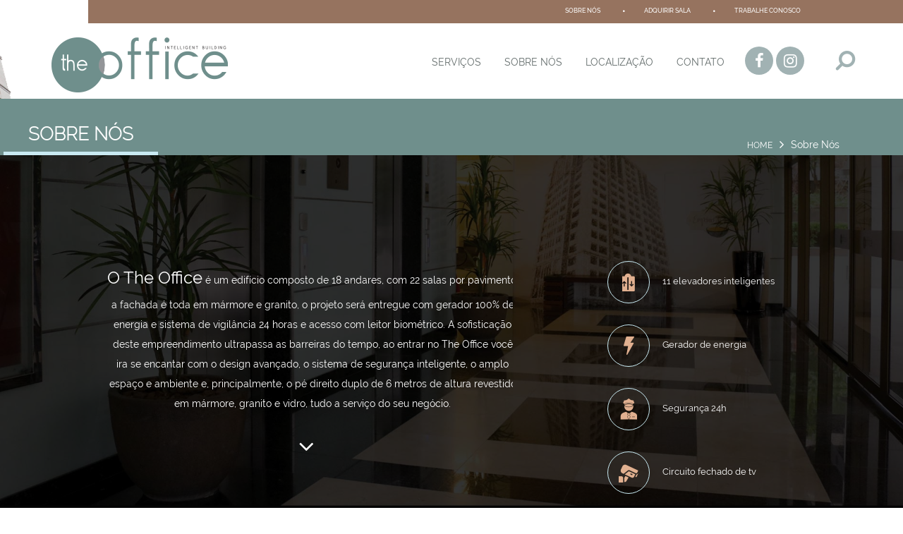

--- FILE ---
content_type: text/html; charset=UTF-8
request_url: http://theofficemanaus.com/o-the-office/
body_size: 6628
content:
<!DOCTYPE html>
<html lang="pt-BR">
<head>
<title> &raquo; Sobre Nós</title>
<meta charset="utf-8">
<meta name="format-detection" content="telephone=no">
<meta name="viewport" content="width=device-width, user-scalable=1.0">
<meta name='robots' content='max-image-preview:large' />
<script type="text/javascript">
window._wpemojiSettings = {"baseUrl":"https:\/\/s.w.org\/images\/core\/emoji\/14.0.0\/72x72\/","ext":".png","svgUrl":"https:\/\/s.w.org\/images\/core\/emoji\/14.0.0\/svg\/","svgExt":".svg","source":{"concatemoji":"http:\/\/theofficemanaus.com\/wp-includes\/js\/wp-emoji-release.min.js?ver=6.2.8"}};
/*! This file is auto-generated */
!function(e,a,t){var n,r,o,i=a.createElement("canvas"),p=i.getContext&&i.getContext("2d");function s(e,t){p.clearRect(0,0,i.width,i.height),p.fillText(e,0,0);e=i.toDataURL();return p.clearRect(0,0,i.width,i.height),p.fillText(t,0,0),e===i.toDataURL()}function c(e){var t=a.createElement("script");t.src=e,t.defer=t.type="text/javascript",a.getElementsByTagName("head")[0].appendChild(t)}for(o=Array("flag","emoji"),t.supports={everything:!0,everythingExceptFlag:!0},r=0;r<o.length;r++)t.supports[o[r]]=function(e){if(p&&p.fillText)switch(p.textBaseline="top",p.font="600 32px Arial",e){case"flag":return s("\ud83c\udff3\ufe0f\u200d\u26a7\ufe0f","\ud83c\udff3\ufe0f\u200b\u26a7\ufe0f")?!1:!s("\ud83c\uddfa\ud83c\uddf3","\ud83c\uddfa\u200b\ud83c\uddf3")&&!s("\ud83c\udff4\udb40\udc67\udb40\udc62\udb40\udc65\udb40\udc6e\udb40\udc67\udb40\udc7f","\ud83c\udff4\u200b\udb40\udc67\u200b\udb40\udc62\u200b\udb40\udc65\u200b\udb40\udc6e\u200b\udb40\udc67\u200b\udb40\udc7f");case"emoji":return!s("\ud83e\udef1\ud83c\udffb\u200d\ud83e\udef2\ud83c\udfff","\ud83e\udef1\ud83c\udffb\u200b\ud83e\udef2\ud83c\udfff")}return!1}(o[r]),t.supports.everything=t.supports.everything&&t.supports[o[r]],"flag"!==o[r]&&(t.supports.everythingExceptFlag=t.supports.everythingExceptFlag&&t.supports[o[r]]);t.supports.everythingExceptFlag=t.supports.everythingExceptFlag&&!t.supports.flag,t.DOMReady=!1,t.readyCallback=function(){t.DOMReady=!0},t.supports.everything||(n=function(){t.readyCallback()},a.addEventListener?(a.addEventListener("DOMContentLoaded",n,!1),e.addEventListener("load",n,!1)):(e.attachEvent("onload",n),a.attachEvent("onreadystatechange",function(){"complete"===a.readyState&&t.readyCallback()})),(e=t.source||{}).concatemoji?c(e.concatemoji):e.wpemoji&&e.twemoji&&(c(e.twemoji),c(e.wpemoji)))}(window,document,window._wpemojiSettings);
</script>
<style type="text/css">
img.wp-smiley,
img.emoji {
	display: inline !important;
	border: none !important;
	box-shadow: none !important;
	height: 1em !important;
	width: 1em !important;
	margin: 0 0.07em !important;
	vertical-align: -0.1em !important;
	background: none !important;
	padding: 0 !important;
}
</style>
	<link rel='stylesheet' id='wp-block-library-css' href='http://theofficemanaus.com/wp-includes/css/dist/block-library/style.min.css?ver=6.2.8' type='text/css' media='all' />
<link rel='stylesheet' id='classic-theme-styles-css' href='http://theofficemanaus.com/wp-includes/css/classic-themes.min.css?ver=6.2.8' type='text/css' media='all' />
<style id='global-styles-inline-css' type='text/css'>
body{--wp--preset--color--black: #000000;--wp--preset--color--cyan-bluish-gray: #abb8c3;--wp--preset--color--white: #ffffff;--wp--preset--color--pale-pink: #f78da7;--wp--preset--color--vivid-red: #cf2e2e;--wp--preset--color--luminous-vivid-orange: #ff6900;--wp--preset--color--luminous-vivid-amber: #fcb900;--wp--preset--color--light-green-cyan: #7bdcb5;--wp--preset--color--vivid-green-cyan: #00d084;--wp--preset--color--pale-cyan-blue: #8ed1fc;--wp--preset--color--vivid-cyan-blue: #0693e3;--wp--preset--color--vivid-purple: #9b51e0;--wp--preset--gradient--vivid-cyan-blue-to-vivid-purple: linear-gradient(135deg,rgba(6,147,227,1) 0%,rgb(155,81,224) 100%);--wp--preset--gradient--light-green-cyan-to-vivid-green-cyan: linear-gradient(135deg,rgb(122,220,180) 0%,rgb(0,208,130) 100%);--wp--preset--gradient--luminous-vivid-amber-to-luminous-vivid-orange: linear-gradient(135deg,rgba(252,185,0,1) 0%,rgba(255,105,0,1) 100%);--wp--preset--gradient--luminous-vivid-orange-to-vivid-red: linear-gradient(135deg,rgba(255,105,0,1) 0%,rgb(207,46,46) 100%);--wp--preset--gradient--very-light-gray-to-cyan-bluish-gray: linear-gradient(135deg,rgb(238,238,238) 0%,rgb(169,184,195) 100%);--wp--preset--gradient--cool-to-warm-spectrum: linear-gradient(135deg,rgb(74,234,220) 0%,rgb(151,120,209) 20%,rgb(207,42,186) 40%,rgb(238,44,130) 60%,rgb(251,105,98) 80%,rgb(254,248,76) 100%);--wp--preset--gradient--blush-light-purple: linear-gradient(135deg,rgb(255,206,236) 0%,rgb(152,150,240) 100%);--wp--preset--gradient--blush-bordeaux: linear-gradient(135deg,rgb(254,205,165) 0%,rgb(254,45,45) 50%,rgb(107,0,62) 100%);--wp--preset--gradient--luminous-dusk: linear-gradient(135deg,rgb(255,203,112) 0%,rgb(199,81,192) 50%,rgb(65,88,208) 100%);--wp--preset--gradient--pale-ocean: linear-gradient(135deg,rgb(255,245,203) 0%,rgb(182,227,212) 50%,rgb(51,167,181) 100%);--wp--preset--gradient--electric-grass: linear-gradient(135deg,rgb(202,248,128) 0%,rgb(113,206,126) 100%);--wp--preset--gradient--midnight: linear-gradient(135deg,rgb(2,3,129) 0%,rgb(40,116,252) 100%);--wp--preset--duotone--dark-grayscale: url('#wp-duotone-dark-grayscale');--wp--preset--duotone--grayscale: url('#wp-duotone-grayscale');--wp--preset--duotone--purple-yellow: url('#wp-duotone-purple-yellow');--wp--preset--duotone--blue-red: url('#wp-duotone-blue-red');--wp--preset--duotone--midnight: url('#wp-duotone-midnight');--wp--preset--duotone--magenta-yellow: url('#wp-duotone-magenta-yellow');--wp--preset--duotone--purple-green: url('#wp-duotone-purple-green');--wp--preset--duotone--blue-orange: url('#wp-duotone-blue-orange');--wp--preset--font-size--small: 13px;--wp--preset--font-size--medium: 20px;--wp--preset--font-size--large: 36px;--wp--preset--font-size--x-large: 42px;--wp--preset--spacing--20: 0.44rem;--wp--preset--spacing--30: 0.67rem;--wp--preset--spacing--40: 1rem;--wp--preset--spacing--50: 1.5rem;--wp--preset--spacing--60: 2.25rem;--wp--preset--spacing--70: 3.38rem;--wp--preset--spacing--80: 5.06rem;--wp--preset--shadow--natural: 6px 6px 9px rgba(0, 0, 0, 0.2);--wp--preset--shadow--deep: 12px 12px 50px rgba(0, 0, 0, 0.4);--wp--preset--shadow--sharp: 6px 6px 0px rgba(0, 0, 0, 0.2);--wp--preset--shadow--outlined: 6px 6px 0px -3px rgba(255, 255, 255, 1), 6px 6px rgba(0, 0, 0, 1);--wp--preset--shadow--crisp: 6px 6px 0px rgba(0, 0, 0, 1);}:where(.is-layout-flex){gap: 0.5em;}body .is-layout-flow > .alignleft{float: left;margin-inline-start: 0;margin-inline-end: 2em;}body .is-layout-flow > .alignright{float: right;margin-inline-start: 2em;margin-inline-end: 0;}body .is-layout-flow > .aligncenter{margin-left: auto !important;margin-right: auto !important;}body .is-layout-constrained > .alignleft{float: left;margin-inline-start: 0;margin-inline-end: 2em;}body .is-layout-constrained > .alignright{float: right;margin-inline-start: 2em;margin-inline-end: 0;}body .is-layout-constrained > .aligncenter{margin-left: auto !important;margin-right: auto !important;}body .is-layout-constrained > :where(:not(.alignleft):not(.alignright):not(.alignfull)){max-width: var(--wp--style--global--content-size);margin-left: auto !important;margin-right: auto !important;}body .is-layout-constrained > .alignwide{max-width: var(--wp--style--global--wide-size);}body .is-layout-flex{display: flex;}body .is-layout-flex{flex-wrap: wrap;align-items: center;}body .is-layout-flex > *{margin: 0;}:where(.wp-block-columns.is-layout-flex){gap: 2em;}.has-black-color{color: var(--wp--preset--color--black) !important;}.has-cyan-bluish-gray-color{color: var(--wp--preset--color--cyan-bluish-gray) !important;}.has-white-color{color: var(--wp--preset--color--white) !important;}.has-pale-pink-color{color: var(--wp--preset--color--pale-pink) !important;}.has-vivid-red-color{color: var(--wp--preset--color--vivid-red) !important;}.has-luminous-vivid-orange-color{color: var(--wp--preset--color--luminous-vivid-orange) !important;}.has-luminous-vivid-amber-color{color: var(--wp--preset--color--luminous-vivid-amber) !important;}.has-light-green-cyan-color{color: var(--wp--preset--color--light-green-cyan) !important;}.has-vivid-green-cyan-color{color: var(--wp--preset--color--vivid-green-cyan) !important;}.has-pale-cyan-blue-color{color: var(--wp--preset--color--pale-cyan-blue) !important;}.has-vivid-cyan-blue-color{color: var(--wp--preset--color--vivid-cyan-blue) !important;}.has-vivid-purple-color{color: var(--wp--preset--color--vivid-purple) !important;}.has-black-background-color{background-color: var(--wp--preset--color--black) !important;}.has-cyan-bluish-gray-background-color{background-color: var(--wp--preset--color--cyan-bluish-gray) !important;}.has-white-background-color{background-color: var(--wp--preset--color--white) !important;}.has-pale-pink-background-color{background-color: var(--wp--preset--color--pale-pink) !important;}.has-vivid-red-background-color{background-color: var(--wp--preset--color--vivid-red) !important;}.has-luminous-vivid-orange-background-color{background-color: var(--wp--preset--color--luminous-vivid-orange) !important;}.has-luminous-vivid-amber-background-color{background-color: var(--wp--preset--color--luminous-vivid-amber) !important;}.has-light-green-cyan-background-color{background-color: var(--wp--preset--color--light-green-cyan) !important;}.has-vivid-green-cyan-background-color{background-color: var(--wp--preset--color--vivid-green-cyan) !important;}.has-pale-cyan-blue-background-color{background-color: var(--wp--preset--color--pale-cyan-blue) !important;}.has-vivid-cyan-blue-background-color{background-color: var(--wp--preset--color--vivid-cyan-blue) !important;}.has-vivid-purple-background-color{background-color: var(--wp--preset--color--vivid-purple) !important;}.has-black-border-color{border-color: var(--wp--preset--color--black) !important;}.has-cyan-bluish-gray-border-color{border-color: var(--wp--preset--color--cyan-bluish-gray) !important;}.has-white-border-color{border-color: var(--wp--preset--color--white) !important;}.has-pale-pink-border-color{border-color: var(--wp--preset--color--pale-pink) !important;}.has-vivid-red-border-color{border-color: var(--wp--preset--color--vivid-red) !important;}.has-luminous-vivid-orange-border-color{border-color: var(--wp--preset--color--luminous-vivid-orange) !important;}.has-luminous-vivid-amber-border-color{border-color: var(--wp--preset--color--luminous-vivid-amber) !important;}.has-light-green-cyan-border-color{border-color: var(--wp--preset--color--light-green-cyan) !important;}.has-vivid-green-cyan-border-color{border-color: var(--wp--preset--color--vivid-green-cyan) !important;}.has-pale-cyan-blue-border-color{border-color: var(--wp--preset--color--pale-cyan-blue) !important;}.has-vivid-cyan-blue-border-color{border-color: var(--wp--preset--color--vivid-cyan-blue) !important;}.has-vivid-purple-border-color{border-color: var(--wp--preset--color--vivid-purple) !important;}.has-vivid-cyan-blue-to-vivid-purple-gradient-background{background: var(--wp--preset--gradient--vivid-cyan-blue-to-vivid-purple) !important;}.has-light-green-cyan-to-vivid-green-cyan-gradient-background{background: var(--wp--preset--gradient--light-green-cyan-to-vivid-green-cyan) !important;}.has-luminous-vivid-amber-to-luminous-vivid-orange-gradient-background{background: var(--wp--preset--gradient--luminous-vivid-amber-to-luminous-vivid-orange) !important;}.has-luminous-vivid-orange-to-vivid-red-gradient-background{background: var(--wp--preset--gradient--luminous-vivid-orange-to-vivid-red) !important;}.has-very-light-gray-to-cyan-bluish-gray-gradient-background{background: var(--wp--preset--gradient--very-light-gray-to-cyan-bluish-gray) !important;}.has-cool-to-warm-spectrum-gradient-background{background: var(--wp--preset--gradient--cool-to-warm-spectrum) !important;}.has-blush-light-purple-gradient-background{background: var(--wp--preset--gradient--blush-light-purple) !important;}.has-blush-bordeaux-gradient-background{background: var(--wp--preset--gradient--blush-bordeaux) !important;}.has-luminous-dusk-gradient-background{background: var(--wp--preset--gradient--luminous-dusk) !important;}.has-pale-ocean-gradient-background{background: var(--wp--preset--gradient--pale-ocean) !important;}.has-electric-grass-gradient-background{background: var(--wp--preset--gradient--electric-grass) !important;}.has-midnight-gradient-background{background: var(--wp--preset--gradient--midnight) !important;}.has-small-font-size{font-size: var(--wp--preset--font-size--small) !important;}.has-medium-font-size{font-size: var(--wp--preset--font-size--medium) !important;}.has-large-font-size{font-size: var(--wp--preset--font-size--large) !important;}.has-x-large-font-size{font-size: var(--wp--preset--font-size--x-large) !important;}
.wp-block-navigation a:where(:not(.wp-element-button)){color: inherit;}
:where(.wp-block-columns.is-layout-flex){gap: 2em;}
.wp-block-pullquote{font-size: 1.5em;line-height: 1.6;}
</style>
<link rel='stylesheet' id='contact-form-7-css' href='http://theofficemanaus.com/wp-content/plugins/contact-form-7/includes/css/styles.css?ver=5.0.3' type='text/css' media='all' />
<link rel='stylesheet' id='flexboxgrid.min-css' href='http://theofficemanaus.com/wp-content/themes/theOffice/css/flexboxgrid.min.css?ver=6.2.8' type='text/css' media='all' />
<link rel='stylesheet' id='slickcss-css' href='http://theofficemanaus.com/wp-content/themes/theOffice/css/slick.css?ver=6.2.8' type='text/css' media='all' />
<link rel='stylesheet' id='style-css' href='http://theofficemanaus.com/wp-content/themes/theOffice/style.css?ver=6.2.8' type='text/css' media='all' />
<link rel='stylesheet' id='wp-featherlight-css' href='http://theofficemanaus.com/wp-content/plugins/wp-featherlight/css/wp-featherlight.min.css?ver=1.2.0' type='text/css' media='all' />
<link rel="https://api.w.org/" href="http://theofficemanaus.com/wp-json/" /><link rel="alternate" type="application/json" href="http://theofficemanaus.com/wp-json/wp/v2/pages/247" /><link rel="EditURI" type="application/rsd+xml" title="RSD" href="http://theofficemanaus.com/xmlrpc.php?rsd" />
<link rel="wlwmanifest" type="application/wlwmanifest+xml" href="http://theofficemanaus.com/wp-includes/wlwmanifest.xml" />
<meta name="generator" content="WordPress 6.2.8" />
<link rel="canonical" href="http://theofficemanaus.com/o-the-office/" />
<link rel='shortlink' href='http://theofficemanaus.com/?p=247' />
<link rel="alternate" type="application/json+oembed" href="http://theofficemanaus.com/wp-json/oembed/1.0/embed?url=http%3A%2F%2Ftheofficemanaus.com%2Fo-the-office%2F" />
<link rel="alternate" type="text/xml+oembed" href="http://theofficemanaus.com/wp-json/oembed/1.0/embed?url=http%3A%2F%2Ftheofficemanaus.com%2Fo-the-office%2F&#038;format=xml" />
<link rel="icon" href="http://theofficemanaus.com/wp-content/uploads/2024/03/cropped-browser-1-edited-150x150.png" sizes="32x32" />
<link rel="icon" href="http://theofficemanaus.com/wp-content/uploads/2024/03/cropped-browser-1-edited.png" sizes="192x192" />
<link rel="apple-touch-icon" href="http://theofficemanaus.com/wp-content/uploads/2024/03/cropped-browser-1-edited.png" />
<meta name="msapplication-TileImage" content="http://theofficemanaus.com/wp-content/uploads/2024/03/cropped-browser-1-edited.png" />
</head>
<body class="page-template-default page page-id-247 wp-custom-logo wp-featherlight-captions">
<div class="main-container">

<div class="menu-button">
	<div class="menu-button-center">
	</div>
</div>

<header class="main-header">
	<div class="centered-container cf">

		<div class="container-top-menu">
		
			<div class="top-menu-container"><ul id="menu-menu-topo" class="top-menu"><li id="menu-item-265" class="menu-item menu-item-type-post_type menu-item-object-page current-menu-item page_item page-item-247 current_page_item menu-item-265"><a href="http://theofficemanaus.com/o-the-office/" aria-current="page">SOBRE NÓS</a></li>
<li id="menu-item-264" class="menu-item menu-item-type-post_type menu-item-object-page menu-item-264"><a href="http://theofficemanaus.com/adquirir-sala/">Adquirir Sala</a></li>
<li id="menu-item-263" class="menu-item menu-item-type-post_type menu-item-object-page menu-item-263"><a href="http://theofficemanaus.com/trabalhe-conosco/">Trabalhe Conosco</a></li>
</ul></div>			

		</div>



		<div class="header-logo">
			<a href="http://theofficemanaus.com">
				<img src="http://theofficemanaus.com/wp-content/uploads/2017/10/logo-header.png" alt="THE OFFICE MANAUS" title="THE OFFICE MANAUS">
			</a>
		</div>

		<nav class="main-menu">
			<div class="centered-container">
			<div class="menu-nav-container"><ul id="menu-menu-principal" class="menu"><li id="menu-item-261" class="menu-item menu-item-type-post_type_archive menu-item-object-servicos menu-item-261"><a href="http://theofficemanaus.com/servicos/">Serviços</a></li>
<li id="menu-item-356" class="menu-item menu-item-type-post_type menu-item-object-page current-menu-item page_item page-item-247 current_page_item menu-item-356"><a href="http://theofficemanaus.com/o-the-office/" aria-current="page">Sobre Nós</a></li>
<li id="menu-item-257" class="menu-item menu-item-type-post_type menu-item-object-page menu-item-257"><a href="http://theofficemanaus.com/localizacao/">Localização</a></li>
<li id="menu-item-258" class="menu-item menu-item-type-post_type menu-item-object-page menu-item-258"><a href="http://theofficemanaus.com/contato/">Contato</a></li>
<li id="menu-item-262" class="menu-item menu-item-type-post_type_archive menu-item-object-novidades menu-item-262"><a href="http://theofficemanaus.com/novidades/">Novidades</a></li>
</ul></div>
				<div class="search-btn">

					<div class="list-social-media social-header">
						<a href="https://www.facebook.com/The-Office-Manaus-155224001753068/" target="blank" ><i class="fa fa-facebook"></i></a> 
						<a href="https://www.instagram.com/theofficemanaus/" target="blank" ><i class="fa fa-instagram"></i> </a>
					</div>


					<div class="search-inner">
						<i class="fa fa-search"></i>
					</div>
					
					<div class="search-form-wrap">
						<a class="close-search" href=""></a>
						<form action="http://theofficemanaus.com/" id="pesquisa" class="search-form">
	<!-- <button type="submit"><span class="fa fa-lg fa-search"></span></button> -->
	<input type="search" 
		   name="s" 
		   id="s" 
		   value="" 
		   autocomplete="off" 
		   placeholder="Digite aqui e aperte enter..."  
		   required
	/>
</form>					</div>
				</div>
			</div>
		</nav>


	</div>
</header>

<div class="container-breadcrumbs">
	<div class="centered-container centered-container-small">
			<h1 class="title-pages"><span> Sobre Nós </span></h1> <ul id="breadcrumbs" class="breadcrumbs"><li class="item-home"><a class="bread-link bread-home" href="http://theofficemanaus.com" title="HOME">HOME</a></li><li class="separator separator-home"> <i class="fa fa-angle-right" aria-hidden="true"></i> </li><li class="item-current item-247"><span class="bread-current bread-247"> Sobre Nós</span></li></ul>	</div>
</div>	


<section class="home-about about">
	
	<div class="centered-container">
			
		<div class="row">
	
			<div class="col-xs-12 col-sm-12 col-md-8 col-lg-8">
				
				<div class="content-home-about">
						
				
											<div class="inner-content-office">
							<div class="text">
								<p><span>O The Office</span> é um edifício composto de 18 andares, com 22 salas por pavimento, a fachada é toda em mármore e granito, o projeto será entregue com gerador 100% de energia e sistema de vigilância 24 horas e acesso com leitor biométrico. A sofisticação deste empreendimento ultrapassa as barreiras do tempo, ao entrar no The Office você ira se encantar com o design avançado, o sistema de segurança inteligente, o amplo espaço e ambiente e, principalmente, o pé direito duplo de 6 metros de altura revestido em mármore, granito e vidro, tudo a serviço do seu negócio.</p>
<p>O The Office é um edifício composto de 18 andares, com 22 salas por pavimento, a fachada é toda em mármore e granito, o projeto será entregue com gerador 100% de energia e sistema de vigilância 24 horas e acesso com leitor biométrico. A sofisticação deste empreendimento ultrapassa as barreiras do tempo, ao entrar no The Office você ira se encantar com o design avançado, o sistema de segurança inteligente, o amplo espaço e ambiente e, principalmente, o pé direito duplo de 6 metros de altura revestido em mármore, granito e vidro, tudo a serviço do seu negócio.</p>
<p>O The Office é um edifício composto de 18 andares, com 22 salas por pavimento, a fachada é toda em mármore e granito, o projeto será entregue com gerador 100% de energia e sistema de vigilância 24 horas e acesso com leitor biométrico. A sofisticação deste empreendimento ultrapassa as barreiras do tempo, ao entrar no The Office você ira se encantar com o design avançado, o sistema de segurança inteligente, o amplo espaço e ambiente e, principalmente, o pé direito duplo de 6 metros de altura revestido em mármore, granito e vidro, tudo a serviço do seu negócio.</p>
<p>O The Office é um edifício composto de 18 andares, com 22 salas por pavimento, a fachada é toda em mármore e granito, o projeto será entregue com gerador 100% de energia e sistema de vigilância 24 horas e acesso com leitor biométrico. A sofisticação deste empreendimento ultrapassa as barreiras do tempo, ao entrar no The Office você ira se encantar com o design avançado, o sistema de segurança inteligente, o amplo espaço e ambiente e, principalmente, o pé direito duplo de 6 metros de altura revestido em mármore, granito e vidro, tudo a serviço do seu negócio.</p>
<p>O The Office é um edifício composto de 18 andares, com 22 salas por pavimento, a fachada é toda em mármore e granito, o projeto será entregue com gerador 100% de energia e sistema de vigilância 24 horas e acesso com leitor biométrico. A sofisticação deste empreendimento ultrapassa as barreiras do tempo, ao entrar no The Office você ira se encantar com o design avançado, o sistema de segurança inteligente, o amplo espaço e ambiente e, principalmente, o pé direito duplo de 6 metros de altura revestido em mármore, granito e vidro, tudo a serviço do seu negócio.</p>
							</div>
						</div>

						<button id="btn-down"><i class="fa fa-angle-down"></i></button>

					
					
						
				</div>

				<!-- operating-hours -->
						<div class="operating-hours">
										<div class="title-hours"> <span class="building"></span>  <p><i class="fa fa-circle"></i> Horário de funcionamento</p></div>
					
					<div class="operating ">

						<div class="content-operating week">
							
							<i class="fa fa-clock-o" aria-hidden="true"></i> 

						<div class="wraper-info">

							<div class="slider-info-up">
								<div class="info-block-1">
									<p class="title-week"><span>Segunda à Sexta</span> </p>
									<p>07:00 - 20:00</p>
								</div>
								
								<div class="info-block-2">
									<p class="title-week"><span>Sábados</span></p>
									<p>07:00 -12:00</p>
								</div>
								
								<div class="info-block-3">
									<p class="title-week"><span>Domingos</span></p>
									<p>Fechado</p>
								</div>
							</div>

						</div>
						
						</div>

						<div class="content-operating hours">
							<i class="fa fa-phone" aria-hidden="true"></i> 
							
							<div class="wraper-info">
								<p class="title-week"><span>Para obter maiores informações <br> sobre horários e outros </span></p>
							<div id="slider-info-down">
								<p> (92) 3347-7702 </p>
								<p> (92) 3347-7704 </p>
								<p> (92) 98855-0509 </p>
							</div>
						
							</div>
						</div>
						
					</div>

				</div>				</div>

			<div class="col-xs-12 col-sm-12 col-md-4 col-lg-4">
				<!--  info-officebuilding - aside-->
					<div class="info-officebuilding">
   <p> <span><img src=" http://theofficemanaus.com/wp-content/uploads/2017/10/elevador.png "  alt="ícone elevador">  </span> 11 elevadores inteligentes </p>
   <p> <span><img src=" http://theofficemanaus.com/wp-content/uploads/2017/10/gerador.png "   alt="ícone energia">   </span> Gerador de energia </p>
   <p> <span><img src=" http://theofficemanaus.com/wp-content/uploads/2017/10/policial.png " alt="ícone seguranca"> </span> Segurança 24h </p>
   <p> <span><img src=" http://theofficemanaus.com/wp-content/uploads/2017/10/camera-seg.png "      alt="ícone cftv">      </span> Circuito fechado de tv </p>
   <p> <span><img src=" http://theofficemanaus.com/wp-content/uploads/2017/10/automacao.png "  alt="ícone cftv">     </span> Sistema de automação </p>
   <p> <span><img src=" http://theofficemanaus.com/wp-content/uploads/2017/10/incendio.png "  alt="ícone cftv">      </span> Sistema de detecção de incêndio </p>
   <p> <span><img src=" http://theofficemanaus.com/wp-content/uploads/2017/10/carro.png "  alt="ícone cftv">       </span> 4 subsolos de garagens </p>
   <p> <span><img src=" http://theofficemanaus.com/wp-content/uploads/2017/10/reuniao.png "  alt="ícone cftv">       </span> Salas de reunião e eventos </p>
  <p> <span><img src=" http://theofficemanaus.com/wp-content/uploads/2017/10/alimentacao.png "  alt="ícone cftv">   </span> Praça de alimentação </p>
</div>			</div>	

		</div>

		
	</div>
</section>

<div class="galeria">
	<h1 class="title-smooth">- O LOCAL -</h1>


	<p>O The Office é um edifício composto de 18 andares, com 22 salas por pavimento, a fachada é toda em mármore e granito, o projeto será entregue com gerador 100% de energia e sistema de vigilância 24 horas e acesso com leitor biométrico. A sofisticação deste empreendimento ultrapassa as barreiras do tempo, ao entrar no The Office você ira se encantar com o design avançado, o sistema de segurança inteligente, o amplo espaço e ambiente e, principalmente, o pé direito duplo de 6 metros de altura revestido em mármore, granito e vidro, tudo a serviço do seu negócio.O The Office é um edifício composto de 18 andares, com 22 salas por pavimento, a fachada é toda em mármore e granito, o projeto será entregue com gerador 100% de energia e sistema de vigilância 24 horas e acesso com leitor biométrico. A sofisticação deste empreendimento ultrapassa as barreiras do tempo, ao entrar no The Office você ira se encantar com o design avançado, o sistema de segurança inteligente, o amplo espaço e ambiente e, principalmente, o pé direito duplo de 6 metros de altura revestido em mármore, granito e vidro, tudo a serviço do seu negócio.O The Office é um edifício composto de 18 andares, com 22 salas por pavimento, a fachada é toda em mármore e granito, o projeto será entregue com gerador 100% de energia e sistema de vigilância 24 horas e acesso com leitor biométrico. A sofisticação deste empreendimento ultrapassa as barreiras do tempo, ao entrar no The Office você ira se encantar com o design avançado, o sistema de segurança inteligente, o amplo espaço e ambiente e, principalmente, o pé direito duplo de 6 metros de altura revestido em mármore, granito e vidro, tudo a serviço do seu negócio.O The Office é um edifício composto de 18 andares, com 22 salas por pavimento, a fachada é toda em mármore e granito, o projeto será entregue com gerador 100% de energia e sistema de vigilância 24 horas e acesso com leitor biométrico. A sofisticação deste empreendimento ultrapassa as barreiras do tempo, ao entrar no The Office você ira se encantar com o design avançado, o sistema de segurança inteligente, o amplo espaço e ambiente e, principalmente, o pé direito duplo de 6 metros de altura revestido em mármore, granito e vidro, tudo a serviço do seu negócio.O The Office é um edifício composto de 18 andares, com 22 salas por pavimento, a fachada é toda em mármore e granito, o projeto será entregue com gerador 100% de energia e sistema de vigilância 24 horas e acesso com leitor biométrico. A sofisticação deste empreendimento ultrapassa as barreiras do tempo, ao entrar no The Office você ira se encantar com o design avançado, o sistema de segurança inteligente, o amplo espaço e ambiente e, principalmente, o pé direito duplo de 6 metros de altura revestido em mármore, granito e vidro, tudo a serviço do seu negócio.</p>
	 
</div>



<footer  style='margin-top: 60px;' > 

	<div class="centered-container">

		<div class="list-social-media social-footer">
			    <a href="https://www.facebook.com/The-Office-Manaus-155224001753068/" target="blank" ><i class="fa fa-facebook"></i></a> 
				<a href="https://www.instagram.com/theofficemanaus/" target="blank" ><i class="fa fa-instagram"></i> </a>
		</div>

	<div class="row middle-md container-footer">
	
		
		<div class="col-xs-12 col-md-4 col-lg-4">
			<div class="footer-info-wrap">
				<div class="footer-logo">
					<a href="http://theofficemanaus.com/">
						<img src="http://theofficemanaus.com/wp-content/uploads/2017/10/logo-footer.png" alt="THE OFFICE MANAUS" title="THE OFFICE MANAUS">
					</a>
				</div>
			</div>
		</div>
		

		<div class="col-xs-12 col-sm-12 col-md-offset-3 col-md-5 col-lg-offset-4 col-lg-4">
			<p>(92) 3347-7702 | (92) 3347-7704 | (92) 98855-0509</p>
			<p>Avenida Mário Ypiranga, 315 - Adrianópolis</p>
			<p>69057-000 | Manaus | AM | Brasil</p>
		</div>
	</div> <!-- row -->

	</div> <!-- centered-container -->

		<div class="footer-menu">

			<div class="container-footer-menu"><ul>
<li class="page_item page-item-251"><a href="http://theofficemanaus.com/adquirir-sala/">Adquirir Sala</a></li>
<li class="page_item page-item-249"><a href="http://theofficemanaus.com/contato/">Contato</a></li>
<li class="page_item page-item-255"><a href="http://theofficemanaus.com/localizacao/">Localização</a></li>
<li class="page_item page-item-247 current_page_item"><a href="http://theofficemanaus.com/o-the-office/" aria-current="page">Sobre Nós</a></li>
<li class="page_item page-item-253"><a href="http://theofficemanaus.com/trabalhe-conosco/">Trabalhe Conosco</a></li>
</ul></div>
		</div>
<div class="credit">
			<div class="centered-container">
				<a href="http://somavirtual.com.br" target="_blank" >
					<img src="http://theofficemanaus.com/wp-content/themes/theOffice/img/logo-soma-virtual.png" alt="Soma Virtual" title="Soma Virtual">
				</a>
			</div>
</div>
</footer>

<div class="backToTop">
	<i class="fa fa-angle-up"></i>
</div>

</div>
<div id="fb-root"></div>
<script>(function(d, s, id) {
  var js, fjs = d.getElementsByTagName(s)[0];
  if (d.getElementById(id)) return;
  js = d.createElement(s); js.id = id;
  js.src = "//connect.facebook.net/pt_BR/sdk.js#xfbml=1&version=v2.5";
  fjs.parentNode.insertBefore(js, fjs);
}(document, 'script', 'facebook-jssdk'));</script>


<script type='text/javascript' src='http://theofficemanaus.com/wp-content/themes/theOffice/js/jquery.js?ver=2.1.4' id='jquery-js'></script>
<script type='text/javascript' id='contact-form-7-js-extra'>
/* <![CDATA[ */
var wpcf7 = {"apiSettings":{"root":"http:\/\/theofficemanaus.com\/wp-json\/contact-form-7\/v1","namespace":"contact-form-7\/v1"},"recaptcha":{"messages":{"empty":"Verifique se voc\u00ea n\u00e3o \u00e9 um rob\u00f4."}}};
/* ]]> */
</script>
<script type='text/javascript' src='http://theofficemanaus.com/wp-content/plugins/contact-form-7/includes/js/scripts.js?ver=5.0.3' id='contact-form-7-js'></script>
<script type='text/javascript' src='http://theofficemanaus.com/wp-content/themes/theOffice/js/slick.min.js?ver=6.2.8' id='slickjs-js'></script>
<script type='text/javascript' id='main-js-extra'>
/* <![CDATA[ */
var office = {"ajax_url":"http:\/\/theofficemanaus.com\/wp-admin\/admin-ajax.php"};
/* ]]> */
</script>
<script type='text/javascript' src='http://theofficemanaus.com/wp-content/themes/theOffice/js/main.js?ver=6.2.8' id='main-js'></script>
<script type='text/javascript' src='http://theofficemanaus.com/wp-content/themes/theOffice/js/ajaxRequests.js?ver=6.2.8' id='ajaxRequest-js'></script>
<script type='text/javascript' src='http://theofficemanaus.com/wp-content/plugins/wp-featherlight/js/wpFeatherlight.pkgd.min.js?ver=1.2.0' id='wp-featherlight-js'></script>
</body>
</html>


--- FILE ---
content_type: text/css
request_url: http://theofficemanaus.com/wp-content/themes/theOffice/style.css?ver=6.2.8
body_size: 9854
content:
@import url(css/flexboxgrid.min.css);@import url(css/font-awesome.min.css);@keyframes zoom{from{transform:scale(1)}to{transform:scale(2)}}@keyframes change-bg{from{background:rgba(0,0,0,0.8)}to{background:rgba(0,0,0,0.9)}}@font-face{font-family:"Raleway Medium";font-style:normal;font-weight:400;src:url("fonts/Raleway-Medium.ttf") format("ttf"),url("fonts/Raleway-Medium.woff") format("woff")}@font-face{font-family:"Raleway ExtraLight";font-style:normal;font-weight:400;src:url("fonts/Raleway-ExtraLight.ttf") format("ttf"),url("fonts/Raleway-ExtraLight.woff") format("woff")}@font-face{font-family:"Raleway Bold";font-style:normal;font-weight:400;src:url("fonts/Raleway-Bold.ttf") format("ttf"),url("fonts/Raleway-Bold.woff") format("woff")}@font-face{font-family:"Raleway Regular";font-style:normal;font-weight:400;src:url("fonts/Raleway-Regular.ttf") format("ttf"),url("fonts/Raleway-Regular.woff") format("woff")}@font-face{font-family:"Raleway Thin";font-style:normal;font-weight:400;src:url("fonts/Raleway-Thin.ttf") format("ttf"),url("fonts/Raleway-Thin.woff") format("woff")}@font-face{font-family:"Raleway-SemiBold";font-style:normal;font-weight:400;src:url("fonts/Raleway-SemiBold.ttf") format("ttf"),url("fonts/Raleway-SemiBold.woff") format("woff")}*,*::before,*::after{padding:0;margin:0;-webkit-box-sizing:border-box;-moz-box-sizing:border-box;box-sizing:border-box}body{font-family:"OpenSans Regular"}img{max-width:100%}a,button,input{text-decoration:none;outline:none}ul{list-style:none}.main-container{overflow:hidden}.centered-container{max-width:1200px;margin:0 auto}@media (max-width: 1024px){.centered-container{padding-left:1em;padding-right:1em}}.entry-content{position:relative;margin:0 auto}.entry-content h1,.entry-content h2,.entry-content h3,.entry-content h4,.entry-content h5,.entry-content h6{color:#555;margin-bottom:30px}.entry-content h1{font-size:36px}.entry-content h2{font-size:30px}.entry-content h3{font-size:24px}.entry-content h4{font-size:18px}.entry-content h5{font-size:14px}.entry-content h6{font-size:12px}.entry-content p{line-height:1.8;margin-bottom:30px;color:#555}.entry-content strong{font-weight:bold}.entry-content a{color:#516a3b}.entry-content a:hover{text-decoration:underline}.entry-content ul{padding-left:20px;margin-bottom:10px;list-style:disc}.entry-content ul li{margin-bottom:20px;font-size:16px;color:#555}.entry-content img{height:auto}.entry-content iframe{display:block;max-width:1000px;margin:20px auto}.entry-content .border-bottom{position:relative;padding-bottom:10px;margin-bottom:20px;font-size:22px;border-bottom:1px solid #ccc}.entry-content .border-bottom img{position:absolute;right:0;bottom:0}.entry-content .aligncenter{display:block;padding:20px 0;margin:0 auto}.entry-content .alignright{float:right;margin-left:15px}.entry-content .alignleft{float:left;margin-right:15px}.entry-content .gallery{margin-bottom:30px !important}.entry-content .gallery img{border:none !important}.entry-content .gallery .gallery-item{padding:0 5px;text-align:center;margin-bottom:30px}@media (max-width: 480px){.entry-content .gallery .gallery-item{width:50% !important}}.entry-content .gallery .gallery-item img{border:1px solid #CCC !important;margin:0 auto;-webkit-transition:border .3s;transition:border .3s}.entry-content .gallery .gallery-item img:hover{border-color:!important}.entry-content .subsection{margin-bottom:60px}.entry-content table{border:1px solid #888;border-collapse:collapse}.entry-content table th,.entry-content table td{padding:10px;border:1px solid #aaa;text-align:center;font-size:14px}.entry-content table th{background:#ab0b0f;color:#FFF}.entry-content table td{background:#FFF;color:#363636}.default-title{font-size:20px !important;margin-bottom:40px;line-height:1;padding:8px 0;text-align:center;color:#FFF;text-transform:uppercase;font-weight:lighter}.btn{display:inline-block;padding:12px 35px;font-family:inherit;font-size:14px !important;font-weight:300;line-height:1;text-transform:uppercase;background:transparent;cursor:pointer;margin:0 10px;color:#FFF !important;border:none;border-radius:2px;text-decoration:none !important;-webkit-transition:all 0.2s linear;-moz-transition:all 0.2s linear;-ms-transition:all 0.2s linear;-o-transition:all 0.2s linear;transition:all 0.2s linear}.btn-primary{background-color:#516a3b}.btn-primary:hover{background-color:#1f2817}.btn-secondary{background-color:#e3dc67}.btn-secondary:hover{background-color:#c1b823}#breadcrumbs{overflow:hidden;list-style:none;text-align:right;color:#fff;font-family:"Raleway Regular"}#breadcrumbs li{display:inline;vertical-align:middle}#breadcrumbs a{font-size:12px;color:#fff}#breadcrumbs .item-current span{font-size:14px}#breadcrumbs .separator{font-size:18px;font-weight:100;margin:0 5px}header.main-header{width:100%;position:relative;top:0;left:0;background:url("img/bg/bg-header-home.png") center center no-repeat;background-size:cover}header.main-header .header-logo{float:left;margin:20px 0 5px 33px}@media (max-width: 1024px){header.main-header .header-logo{float:none;text-align:center;margin:20px 0 5px 0px}}header.main-header .social-list li{display:inline-block}header.main-header .header-social-list{float:right;margin-bottom:30px}header.main-header .header-social-list li{padding:0 5px}header.main-header .header-social-list a{color:#FFF}header.main-header .header-social-list i{width:20px;height:20px;line-height:20px;font-size:20px;text-align:center;transition:color 0.3s}.container-top-menu{position:relative;text-align:right}@media (max-width: 1024px){.container-top-menu{text-align:center}}@media (max-width: 480px){.container-top-menu{display:none}}.top-menu-container{background:#96735f;display:inline-block;width:1115px}@media (max-width: 800px){.top-menu-container{width:100%}}.top-menu{display:block;padding-right:100px;position:relative}@media (max-width: 800px){.top-menu{padding-right:0}}.top-menu li{display:inline-block}@media (max-width: 480px){.top-menu li{display:block}}.top-menu li a{color:#fff;font-family:"Raleway Medium";font-size:9px;text-transform:uppercase;padding:10px 5px;display:block;position:relative;border-bottom:3px solid transparent;-webkit-transition:all 0.3s;-moz-transition:all 0.3s;-ms-transition:all 0.3s;-o-transition:all 0.3s;transition:all 0.3s}@media (max-width: 1024px){.top-menu li a{padding:15px 5px}}@media (max-width: 480px){.top-menu li a{font-size:12px}}.top-menu li a:hover{border-bottom:3px solid #fff}@media (max-width: 480px){.top-menu li a:hover{border-bottom:3px solid transparent}}@media (max-width: 1024px){.top-menu:before{content:'';height:100%;width:100%;background:#96735f;position:absolute;top:0;right:100%}}.top-menu:after{content:'';height:100%;width:calc(100% * 2);background:#96735f;position:absolute;top:0;left:100%}.top-menu li:not(:last-of-type){margin-right:48px}@media (max-width: 480px){.top-menu li:not(:last-of-type){margin-right:0}}.top-menu li:not(:last-of-type) a:after{content:'\f111';font-family:FontAwesome;position:absolute;top:50%;-moz-transform:translateY(-50%);-o-transform:translateY(-50%);-ms-transform:translateY(-50%);-webkit-transform:translateY(-50%);transform:translateY(-50%);right:-30px;color:#fff;font-size:3px}nav.main-menu{margin-top:30px;text-align:right;padding-right:20px}@media (max-width: 1024px){nav.main-menu{position:fixed;top:0;left:0;width:250px;height:100%;z-index:9990;padding-top:80px;overflow-y:auto;background:#96735f;text-align:left;margin-top:0px;padding-right:0px;-webkit-transition:all 0.3s;-moz-transition:all 0.3s;-ms-transition:all 0.3s;-o-transition:all 0.3s;transition:all 0.3s;-webkit-transform:translate(-100%, 0);-moz-transform:translate(-100%, 0);-ms-transform:translate(-100%, 0);-o-transform:translate(-100%, 0);transform:translate(-100%, 0)}nav.main-menu .centered-container{padding-left:0;padding-right:0}}.menu{position:relative;text-align:center}.menu li:nth-child(5),.menu>li:nth-child(6),.menu li:nth-child(7){display:none}@media (max-width: 480px){.menu li:nth-child(5),.menu>li:nth-child(6),.menu li:nth-child(7){display:block}}.menu>li{position:relative;display:inline-block}.menu>li:last-of-type a{background:!important}@media (min-width: 1025px){.menu>li:hover .sub-menu-wrap{padding-top:5px;pointer-events:auto;opacity:1}}@media (max-width: 1024px){.menu>li{display:block;text-align:left;border-bottom:1px solid #FFF}}.menu>li>a{font-size:14px;display:flex;position:relative;display:block;padding:15px 0.9em;color:#646d6c;font-family:"Raleway Regular";text-transform:uppercase;border:2px solid transparent;-webkit-transition:all 0.3s;-moz-transition:all 0.3s;-ms-transition:all 0.3s;-o-transition:all 0.3s;transition:all 0.3s}@media (max-width: 1024px){.menu>li>a{color:#fff}}@media (min-width: 1025px){.menu>li>a:hover{background:!important}}.menu>li>a:hover{border:2px solid #c9eaf2}.menu .sub-menu-wrap{position:absolute;top:100%;left:0;z-index:1;padding-top:0;pointer-events:none;opacity:0;-webkit-transition:all 0.3s;-moz-transition:all 0.3s;-ms-transition:all 0.3s;-o-transition:all 0.3s;transition:all 0.3s}@media (max-width: 1024px){.menu .sub-menu-wrap{opacity:1;position:static;-webkit-transition-property:none;transition-property:none;pointer-events:auto;display:none}}.menu .sub-menu{width:250px;padding:10px 0;border-top:none;background:rgba(255,255,255,0.9)}.menu .sub-menu li{display:block}.menu .sub-menu li a{text-align:left;display:block;padding:10px 20px;font-size:14px;-webkit-transition:all .3s;transition:all .3s}.showMenu{-webkit-transform:translateY(0) !important;-moz-transform:translateY(0) !important;-ms-transform:translateY(0) !important;-o-transform:translateY(0) !important;transform:translateY(0) !important}.menu-button{position:fixed;width:30px;height:30px;top:0px;left:20px;z-index:9998;cursor:pointer;display:none;-webkit-transition:all 0.3s ease;-moz-transition:all 0.3s ease;-ms-transition:all 0.3s ease;-o-transition:all 0.3s ease;transition:all 0.3s ease}@media (max-width: 1024px){.menu-button{display:block;width:50px;height:50px;border-radius:50%;background:transparent}}@media (max-width: 480px){.menu-button{opacity:0}}.menu-rotate{-webkit-transform:rotate(90deg);-moz-transform:rotate(90deg);-ms-transform:rotate(90deg);-o-transform:rotate(90deg);transform:rotate(90deg)}.menu-button div{position:absolute;top:50%;left:50%;width:30px;height:4px;user-select:none;-webkit-user-select:none;-moz-user-select:none;background:#FFF;-webkit-transition:all 0.3s;-moz-transition:all 0.3s;-ms-transition:all 0.3s;-o-transition:all 0.3s;transition:all 0.3s;-webkit-transform:translate(-50%, -50%);-moz-transform:translate(-50%, -50%);-ms-transform:translate(-50%, -50%);-o-transform:translate(-50%, -50%);transform:translate(-50%, -50%)}.menu-button div:before,.menu-button div:after{content:'';width:30px;height:4px;position:absolute;background:#FFF;-webkit-transition:all 0.3s;-moz-transition:all 0.3s;-ms-transition:all 0.3s;-o-transition:all 0.3s;transition:all 0.3s}.menu-button div:before{-webkit-transform:translateY(-10px);-moz-transform:translateY(-10px);-ms-transform:translateY(-10px);-o-transform:translateY(-10px);transform:translateY(-10px)}.menu-button div:after{-webkit-transform:translateY(10px);-moz-transform:translateY(10px);-ms-transform:translateY(10px);-o-transform:translateY(10px);transform:translateY(10px)}.menu-button-active{background:transparent !important}.menu-button-active:before{-webkit-transform:translateY(0) rotate(45deg) !important;-moz-transform:translateY(0) rotate(45deg) !important;-ms-transform:translateY(0) rotate(45deg) !important;-o-transform:translateY(0) rotate(45deg) !important;transform:translateY(0) rotate(45deg) !important;background:#fff !important}.menu-button-active:after{-webkit-transform:translateY(0) rotate(-45deg) !important;-moz-transform:translateY(0) rotate(-45deg) !important;-ms-transform:translateY(0) rotate(-45deg) !important;-o-transform:translateY(0) rotate(-45deg) !important;transform:translateY(0) rotate(-45deg) !important;background:#fff !important}.container-footer{padding-bottom:30px}@media (max-width: 1200px){.container-footer{padding-right:30px}}footer{position:relative;padding:30px 0px;background-size:cover;background:#a1b3b4}footer .footer-logo{text-align:center}@media (max-width: 960px){footer .footer-logo{margin-bottom:30px}}footer .social-footer{text-align:right;margin-bottom:20px}@media (max-width: 1200px){footer .social-footer{margin-right:85px}}@media (max-width: 960px){footer .social-footer{margin-right:auto;text-align:center}}footer .social-footer a{background:#fff;-webkit-transition:all 0.3s;-moz-transition:all 0.3s;-ms-transition:all 0.3s;-o-transition:all 0.3s;transition:all 0.3s}footer .social-footer a:hover{background:#6a8284}footer .social-footer a i{color:#a1b2b3}footer p{color:#FFF;margin-bottom:10px;font-family:"Raleway Regular";font-size:14px}@media (max-width: 960px){footer p{text-align:center;margin-bottom:15px}}footer .container-footer-menu{background:#fff;text-align:center}footer .container-footer-menu ul li{border-bottom:5px solid transparent;-webkit-transition:all 0.3s;-moz-transition:all 0.3s;-ms-transition:all 0.3s;-o-transition:all 0.3s;transition:all 0.3s}footer .container-footer-menu ul li:hover{border-bottom:4px solid #a1b3b4}footer .container-footer-menu ul:first-of-type li{display:inline-block}footer .container-footer-menu ul:first-of-type li:not(:last-of-type){margin-right:30px}@media (max-width: 480px){footer .container-footer-menu ul:first-of-type li:not(:last-of-type){margin-right:0px}}footer .container-footer-menu ul:first-of-type a{font-family:"Raleway Regular";font-size:13px;display:block;color:#646e6c;padding:20px 0;text-transform:uppercase;-webkit-transition:color 0.2s linear;-moz-transition:color 0.2s linear;-ms-transition:color 0.2s linear;-o-transition:color 0.2s linear;transition:color 0.2s linear}@media (max-width: 480px){footer .container-footer-menu ul:first-of-type a{padding:20px 0 0 0}}@media (max-width: 480px){footer .container-footer-menu>ul .slick-dots li{margin:10px 5px}footer .container-footer-menu>ul .slick-dots li button{background:#c9eaf2;width:8px;height:8px;border-radius:50%;border:none;font-size:0}footer .container-footer-menu>ul .slick-dots .slick-active button{background:#a1b2b3}}footer .footer-midia{max-width:300px;margin:0 auto 30px}footer .facebook-box{margin-bottom:10px}footer .footer-social-list li{display:inline-block}footer .footer-social-list a{color:#FFF;padding:0 5px;-webkit-transition:color 0.3s linear;-moz-transition:color 0.3s linear;-ms-transition:color 0.3s linear;-o-transition:color 0.3s linear;transition:color 0.3s linear}footer .footer-social-list i{font-size:30px}.credit{text-align:right;background:#a1b3b4;padding-top:25px}@media (max-width: 960px){.credit{text-align:center}}.credit .centered-container{position:relative}.credit a{position:relative;display:inline-block;margin-right:30px;border:1px solid transparent;width:30px;height:30px;border-radius:50%;position:relative;-webkit-transition:all 0.3s;-moz-transition:all 0.3s;-ms-transition:all 0.3s;-o-transition:all 0.3s;transition:all 0.3s}.credit a:hover{border:1px solid #fff}@media (max-width: 1200px){.credit a{margin-right:85px}}@media (max-width: 960px){.credit a{margin-right:auto}}.credit img[src*="logo-soma-virtual"]{display:block;position:absolute;top:50%;left:50%;-webkit-transform:translate(-50%, -50%);-moz-transform:translate(-50%, -50%);-ms-transform:translate(-50%, -50%);-o-transform:translate(-50%, -50%);transform:translate(-50%, -50%)}.slick-active .banner-item img{animation-name:zoom;animation-duration:90s;width:100%}.banner{position:relative;border-top:5px solid #c9eaf2}.banner .banner-nav{color:#FFF;position:absolute;top:50%;z-index:1;cursor:pointer;-webkit-transform:translate(0, -50%);-moz-transform:translate(0, -50%);-ms-transform:translate(0, -50%);-o-transform:translate(0, -50%);transform:translate(0, -50%)}.banner .banner-nav-prev{left:18.5%}@media (max-width: 1024px){.banner .banner-nav-prev{left:5%}}.banner .banner-nav-next{right:18.5%}@media (max-width: 1024px){.banner .banner-nav-next{right:5%}}.banner .banner-item{position:relative}.banner .legenda{position:absolute;text-align:center}.banner .legenda h1,.banner .legenda h4{font-family:"Raleway Bold"}.banner .legenda h1{position:relative;font-size:50px;line-height:1.3;text-transform:uppercase;opacity:0;margin-bottom:60px}.banner .legenda h1:before{content:'';position:absolute;bottom:-50%;left:50%;width:300px;border-bottom:5px solid #fff;-moz-transform:translateX(-50%);-ms-transform:translateX(-50%);-o-transform:translateX(-50%);-webkit-transform:translateX(-50%);transform:translateX(-50%)}@media (max-width: 1024px){.banner .legenda h1{font-size:28px}}@media (max-width: 640px){.banner .legenda h1{font-size:20px}}.banner .legenda h4{text-transform:uppercase;opacity:0;margin-bottom:0;font-size:16px;font-weight:lighter}.banner .banner-holder .slick-current .legenda h1{-webkit-animation:showLegenda 1.5s .3s forwards;animation:showLegenda 1.5s .3s forwards}.banner .banner-holder .slick-current .legenda h4{-webkit-animation:showLegenda .8s .8s forwards;animation:showLegenda 1.5s .8s forwards}@keyframes showLegenda{from{transform:translateX(-100%);opacity:0}to{transform:translateX(0);opacity:1}}@-webkit-keyframes showLegenda{from{transform:translateX(-100%);opacity:0}to{transform:translateX(0);opacity:1}}.banner .branca{color:#FFF}.banner .escura{color:#555}.banner .centro{top:80%;left:50%;-webkit-transform:translate(-50%, -100%);-moz-transform:translate(-50%, -100%);-ms-transform:translate(-50%, -100%);-o-transform:translate(-50%, -100%);transform:translate(-50%, -100%)}@media (max-width: 1024px){.banner .centro{top:70%}}.banner .centro h1{text-align:center}.banner .esquerda{top:50%;left:25%;-webkit-transform:translate(0, -50%);-moz-transform:translate(0, -50%);-ms-transform:translate(0, -50%);-o-transform:translate(0, -50%);transform:translate(0, -50%)}.banner .direita{top:50%;right:25%;-webkit-transform:translate(0, -50%);-moz-transform:translate(0, -50%);-ms-transform:translate(0, -50%);-o-transform:translate(0, -50%);transform:translate(0, -50%)}.banner .inferior{left:50%;bottom:100px;-webkit-transform:translate(-50%, 0);-moz-transform:translate(-50%, 0);-ms-transform:translate(-50%, 0);-o-transform:translate(-50%, 0);transform:translate(-50%, 0)}.banner .inferior h1{text-align:center}.banner .inferior_esquerda{left:25%;bottom:100px}.banner .inferior_direita{right:25%;bottom:100px}@media (max-width: 1024px){.banner .inferior,.banner .inferior_esquerda,.banner .inferior_direita{bottom:100px}}@media (max-width: 640px){.banner .esquerda,.banner .direita,.banner .inferior_esquerda,.banner .inferior_direita{text-align:center;top:auto;left:50%;bottom:40px;right:auto;-webkit-transform:translate(-50%, 0);-moz-transform:translate(-50%, 0);-ms-transform:translate(-50%, 0);-o-transform:translate(-50%, 0);transform:translate(-50%, 0)}}.banner .banner-holder{position:relative}.banner .banner-holder .slick-dots{position:absolute;bottom:50px;width:100%;text-align:right;right:18.5%}@media (max-width: 640px){.banner .banner-holder .slick-dots{right:0;text-align:center}}.banner .banner-holder .slick-dots li{display:inline-block;margin:0 5px}.banner .banner-holder .slick-dots li button{border:none;width:8px;height:8px;cursor:pointer;font-size:0;background-color:#fff}.banner .banner-holder .slick-dots li.slick-active button{background-color:#a1b2b3}.section{padding:60px 0}@media (max-width: 640px){.section{padding:30px 0}}.big-padding{padding:150px 0}@media (max-width: 1024px){.big-padding{padding:60px 0}}.middle-padding{padding:100px 0}@media (max-width: 1366px){.middle-padding{padding:60px 0}}.map{position:relative;cursor:pointer}.map img{position:absolute;top:0;left:50%;-webkit-transform:translate(-50%, -50%);-moz-transform:translate(-50%, -50%);-ms-transform:translate(-50%, -50%);-o-transform:translate(-50%, -50%);transform:translate(-50%, -50%)}.map iframe{width:100%;height:350px;display:block}.services-search{position:relative}.default-search-services h1{font-family:"Raleway Regular";color:#444;font-size:21px;text-transform:uppercase;font-weight:lighter;text-align:left;margin-bottom:30px}@media (max-width: 375px){.default-search-services h1{text-align:center}}.default-search-services h1 span{font-family:"Raleway Thin";font-size:44px;color:#a1b2b3}.default-search-services{position:relative;width:365px;margin:0 auto;text-align:right}@media (max-width: 375px){.default-search-services{width:260px}}.style-default-fields,.search-filter ul li{font-family:"Raleway Regular";font-size:14px;width:100%;color:#646e6c;text-align:left}.style-default-fields{padding:10px 0 10px 15px;border:1px solid #a5b1b2;border-radius:20px;margin-bottom:20px;cursor:pointer;-webkit-transition:all 0.3s;-moz-transition:all 0.3s;-ms-transition:all 0.3s;-o-transition:all 0.3s;transition:all 0.3s}.style-default-fields:hover{border-color:#586566}.style-default-fields:hover .arrows-filter.fa-angle-up{transform:translateY(calc(-100% - 5px))}.style-default-fields:hover .arrows-filter.fa-angle-down{transform:translateY(calc(100% + 5px))}.style-default-fields .arrows-filter{position:absolute;right:15px}.style-default-fields .arrows-filter.fa-angle-up{top:50%;-moz-transform:translateY(-100%);-ms-transform:translateY(-100%);-o-transform:translateY(-100%);-webkit-transform:translateY(-100%);transform:translateY(-100%);-webkit-transition:all 0.3s;-moz-transition:all 0.3s;-ms-transition:all 0.3s;-o-transition:all 0.3s;transition:all 0.3s}.style-default-fields .arrows-filter.fa-angle-down{bottom:50%;-moz-transform:translateY(100%);-ms-transform:translateY(100%);-o-transform:translateY(100%);-webkit-transform:translateY(100%);transform:translateY(100%);-webkit-transition:all 0.3s;-moz-transition:all 0.3s;-ms-transition:all 0.3s;-o-transition:all 0.3s;transition:all 0.3s}input[type="text"].style-default-fields{cursor:auto}.search-filter{position:relative}.search-filter ul{background:#fff;position:absolute;width:100%;border:1px solid #a5b1b2;-webkit-transition:all 0.3s;-moz-transition:all 0.3s;-ms-transition:all 0.3s;-o-transition:all 0.3s;transition:all 0.3s;z-index:1;height:250px;overflow-y:auto}.search-filter ul li{border-bottom:1px solid #a5b1b2;padding:5px 0 5px 15px;cursor:pointer;background:transparent;-webkit-transition:all 0.3s;-moz-transition:all 0.3s;-ms-transition:all 0.3s;-o-transition:all 0.3s;transition:all 0.3s}.search-filter ul li:hover{background:#a1b2b3}.hide-list{top:0px;opacity:0;pointer-events:none}.show-list{opacity:1;top:100%;pointer-events:auto}#none{display:none}.default-btn{border:none;background:#a5b1b2;padding:10px 15px;font-family:"Raleway Medium";text-transform:uppercase;color:#fff;font-size:14px;cursor:pointer;-webkit-transition:all 0.3s;-moz-transition:all 0.3s;-ms-transition:all 0.3s;-o-transition:all 0.3s;transition:all 0.3s}.default-btn:hover{background:#6f8082}@media (max-width: 480px){.default-btn{display:block;margin:0 auto}}.general-container{font-size:0;position:absolute;z-index:1;top:-30px}@media (max-width: 1366px){.general-container{top:-20px}}@media (max-width: 960px){.general-container{position:relative;text-align:center;top:0;margin-top:20px;z-index:auto}}.thumb-service{padding:30px}.thumb-service a{display:block;overflow:hidden;position:relative}@media (max-width: 480px){.thumb-service a{height:177px}}.thumb-service a span{font-size:18px;font-family:"Raleway Regular";text-transform:uppercase;color:#c9eaf2;position:absolute;top:50%;left:50%;-moz-transform:translate(-50%, -50%);-ms-transform:translate(-50%, -50%);-o-transform:translate(-50%, -50%);transform:translate(-50%, -50%);transform:translate(-50%, -50%);z-index:1}.thumb-service a img{display:block}.thumb-service a:before{content:'';width:100%;height:100%;position:absolute;top:0;left:0;background:rgba(0,0,0,0.1);pointer-events:none;-webkit-transition:all 0.3s;-moz-transition:all 0.3s;-ms-transition:all 0.3s;-o-transition:all 0.3s;transition:all 0.3s}.thumb-service a:hover:before{background:rgba(0,0,0,0.7)}.container-left,.container-right{display:inline-block;vertical-align:top}.service-small,.service-big{position:relative;overflow:hidden}.service-small{width:339px;height:290px}.service-small a{width:75%;position:absolute;top:50%;left:50%;-webkit-transform:translate(-50%, -50%);-moz-transform:translate(-50%, -50%);-ms-transform:translate(-50%, -50%);-o-transform:translate(-50%, -50%);transform:translate(-50%, -50%)}@media (max-width: 1366px){.service-small{width:276px;height:240px}}.service-big{width:339px;height:580px}.service-big a{width:85%;position:absolute;top:50%;left:50%;-webkit-transform:translate(-50%, -50%);-moz-transform:translate(-50%, -50%);-ms-transform:translate(-50%, -50%);-o-transform:translate(-50%, -50%);transform:translate(-50%, -50%)}.service-big img{width:100%}@media (max-width: 1366px){.service-big{width:303px;height:480px}}@media (max-width: 480px){.service-big{width:276px;height:240px}}#service-up{background:rgba(220,201,187,0.6)}#service-under{background:rgba(198,226,226,0.6)}#service-left{background:rgba(164,178,178,0.6)}.home-about{position:relative;background:url("img/bg/bg-about-clean.jpg");background-attachment:fixed;background-position:center;background-repeat:no-repeat;background-size:cover;padding:150px 0 60px 0}@media (max-width: 960px){.home-about{padding:60px 0 60px 0}}.home-about:before{content:'';width:100%;height:100%;position:absolute;top:0;left:0;background:rgba(0,0,0,0.8);-webkit-transition:all 0.3s;-moz-transition:all 0.3s;-ms-transition:all 0.3s;-o-transition:all 0.3s;transition:all 0.3s}.content-home-about{position:relative;margin-bottom:150px}@media (max-width: 960px){.content-home-about{margin-bottom:60px}}.content-home-about p{color:#fff;font-family:"Raleway Regular";font-size:14px;text-align:center;line-height:2;width:585px;margin:0 auto 30px}@media (max-width: 1024px){.content-home-about p{width:480px}}@media (max-width: 960px){.content-home-about p{width:90%}}@media (max-width: 640px){.content-home-about p{text-align:left}}.content-home-about p span{font-size:24px}.links-arrows{display:block;width:33px;position:relative;margin:0 auto}.links-arrows .fa-angle-left,.links-arrows .fa-angle-right,.links-arrows .wrap-circle{color:#c9eaf2}.links-arrows:after,.links-arrows:before{position:absolute;font-family:FontAwesome;top:50%;-moz-transform:translateY(-50%);-webkit-transform:translateY(-50%);-ms-transform:translateY(-50%);-o-transform:translateY(-50%);transform:translateY(-50%);font-size:32px;margin:0 2px;-webkit-transition:all 0.3s;-moz-transition:all 0.3s;-ms-transition:all 0.3s;-o-transition:all 0.3s;transition:all 0.3s;color:#c9eaf2}.links-arrows:hover:before{left:-15px}.links-arrows:before{content:'\f104';left:0}.links-arrows:hover:after{right:-15px}.links-arrows:after{content:'\f105';right:0}.links-arrows .wrap-circle{display:block}.links-arrows .wrap-circle .fa-circle{font-size:8px;margin:0 2px;opacity:0;-webkit-transition:all 0.3s;-moz-transition:all 0.3s;-ms-transition:all 0.3s;-o-transition:all 0.3s;transition:all 0.3s}.links-arrows:hover .fa-circle{opacity:1}.info-officebuilding{position:relative}@media (max-width: 960px){.info-officebuilding{width:80%;margin:50px auto}.info-officebuilding .slick-dots{text-align:center}.info-officebuilding .slick-dots li{display:inline-block;margin:0 5px}.info-officebuilding .slick-dots li button{width:8px;height:8px;border:none;border-radius:50%;background:#c9eaf2;font-size:0}.info-officebuilding .slick-active button{background:#546667 !important}}.info-officebuilding p{color:#fff;font-family:"Raleway Regular";font-size:13px;margin-bottom:30px}@media (max-width: 960px){.info-officebuilding p{display:inline-block;text-align:center}}.info-officebuilding p:hover span{border-color:#248198}.info-officebuilding p span{display:inline-block;vertical-align:middle;width:60px;height:60px;border:1px solid #c9eaf2;border-radius:50%;position:relative;margin-right:15px;-webkit-transition:all 0.3s;-moz-transition:all 0.3s;-ms-transition:all 0.3s;-o-transition:all 0.3s;transition:all 0.3s}@media (max-width: 960px){.info-officebuilding p span{display:block;margin:0 auto}}.info-officebuilding p span img{position:absolute;top:50%;left:50%;-webkit-transform:translate(-50%, -50%);-moz-transform:translate(-50%, -50%);-ms-transform:translate(-50%, -50%);-o-transform:translate(-50%, -50%);transform:translate(-50%, -50%)}.operating-hours{border:1px solid #fff;max-width:560px;margin:0 auto;position:relative}.operating-hours .title-hours{position:relative}.operating-hours .title-hours p{color:#fff;font-family:"Raleway Regular";font-size:14px;text-transform:capitalize;padding:20px 0 15px 110px}.operating-hours .title-hours p .fa-circle{color:#a1b2b3;font-size:10px;margin-right:5px}.operating-hours .title-hours .building{width:70px;height:70px;background:url("img/icons/predio.png") center center no-repeat;background-color:#a1b2b3;display:inline-block;position:absolute;left:23px;bottom:-5px}.operating-hours .operating{background:#d9d6d5;padding:30px}@media (max-width: 480px){.operating-hours .operating{padding:30px 10px}}@media (max-width: 375px){.operating-hours .operating{text-align:center}}.operating-hours .operating i{color:#e1b090;font-size:20px;vertical-align:top;margin-right:5px}@media (max-width: 480px){.operating-hours .operating i{margin-left:0px;font-size:30px;margin-bottom:10px}}.operating-hours .operating .wraper-info{display:inline-block}@media (max-width: 480px){.operating-hours .operating .wraper-info{display:block}}.operating-hours .operating .wraper-info .title-week span{font-family:"Raleway Regular";font-weight:bold;font-size:14px;color:#646e6c}@media (max-width: 480px){.operating-hours .operating .wraper-info .title-week span{font-size:16px}}.operating-hours .operating .wraper-info p{color:#646e6c;font-family:"Raleway Regular";font-size:14px}.operating-hours .operating .content-operating{display:inline-block;vertical-align:top}@media (max-width: 480px){.operating-hours .operating .content-operating{display:block;text-align:center}}.operating-hours .content-operating.week{margin-right:70px}@media (max-width: 480px){.operating-hours .content-operating.week{margin-bottom:15px;margin-right:0}}.operating-hours .content-operating.week .wraper-info p:nth-child(2),.operating-hours .content-operating.week .wraper-info p:nth-child(4),.operating-hours .content-operating.week .wraper-info p:nth-child(6){margin-bottom:20px}.operating-hours .content-operating.week .wraper-info p:nth-child(1),.operating-hours .content-operating.week .wraper-info p:nth-child(3),.operating-hours .content-operating.week .wraper-info p:nth-child(5){margin-bottom:3px}.hours .wraper-info .title-week{margin-bottom:20px}.hours .wraper-info p:nth-child(1),.hours .wraper-info p:nth-child(2),.hours .wraper-info p:nth-child(3){margin-bottom:10px}@media (max-width: 480px){.hours .wraper-info p:nth-child(1),.hours .wraper-info p:nth-child(2),.hours .wraper-info p:nth-child(3){display:inline-block}}.in-theoffice{position:relative;background:url(img/bg/bg-intheoffice-clean.jpg) center center no-repeat;background-size:cover}.in-theoffice:before{content:'';width:538px;height:100%;position:absolute;top:0;left:294px;background:rgba(150,115,95,0.9);transform:skew(-36deg)}@media (max-width: 1920px){.in-theoffice:before{left:294px}}@media (max-width: 1440px){.in-theoffice:before{left:135px}}@media (max-width: 1366px){.in-theoffice:before{left:100px}}@media (max-width: 1200px){.in-theoffice:before{left:35px}}@media (max-width: 768px){.in-theoffice:before{left:20px}}@media (max-width: 640px){.in-theoffice:before{left:-75px}}@media (max-width: 480px){.in-theoffice:before{left:-205px}}.title-office{margin:0 80px 0 130px}@media (max-width: 1024px){.title-office{margin:0 auto 30px}}.title-office h1{color:#fff;font-family:"Raleway Regular";text-transform:uppercase;width:190px;font-size:30px}@media (max-width: 1024px){.title-office h1{margin:0 auto}}.title-office h1 span{display:block;position:relative}.title-office h1 span:nth-child(1),.title-office h1 span:nth-child(3){font-weight:lighter}.title-office h1 span:nth-child(1):before{content:'';width:135px;border-bottom:3px solid #c9eaf2;position:absolute;top:0;left:-30px}.title-office h1 span:nth-child(2){font-family:"Raleway Thin";font-size:50px}.title-office h1 span:nth-child(3){text-align:right}.slide-services{width:730px;border:2px solid #fff;padding:10px}@media (max-width: 1024px){.slide-services{margin:0 auto}}@media (max-width: 640px){.slide-services{width:600px}}@media (max-width: 480px){.slide-services{width:440px;height:280px}.slide-services img{height:auto}}@media (max-width: 375px){.slide-services{width:340px;height:220px}}@media (max-width: 360px){.slide-services{width:320px;height:210px}}@media (max-width: 320px){.slide-services{width:290px;height:190px}}.slide-services .slick-dots{position:absolute;bottom:30px;right:30px}.slide-services .slick-dots li{display:inline-block;margin:0 5px}.slide-services .slick-dots li button{font-size:0;background:#fff;border:none;width:6px;height:6px}.slide-services .slick-dots .slick-active button{background:#a1b3b4}.container-slide-services,.title-office{display:inline-block;vertical-align:middle}@media (max-width: 1024px){.container-slide-services,.title-office{display:block}}.title-smooth{font-family:"Raleway Thin";font-size:34px;text-transform:uppercase;color:#444;text-align:center;font-weight:lighter}.home-news .title-smooth{margin-bottom:60px}@media (max-width: 1200px){.container-slide-news{text-align:center}}.slide-news div a{display:inline-block;position:relative}.slide-news div a span{display:block;background:#c9eaf2;font-size:14px;color:#666d6c;font-family:"Raleway Regular";text-align:center;padding:20px 0;-webkit-transition:all 0.3s;-moz-transition:all 0.3s;-ms-transition:all 0.3s;-o-transition:all 0.3s;transition:all 0.3s;position:absolute;bottom:0;width:100%}.slide-news div a:hover span{background:#77cade}.slide-news i{display:inline-block;width:45px;height:45px;border:2px solid #a1b3b4;background:transparent;color:#a1b3b4;border-radius:50%;position:absolute;top:110%;z-index:1;-webkit-transition:all 0.3s;-moz-transition:all 0.3s;-ms-transition:all 0.3s;-o-transition:all 0.3s;transition:all 0.3s;cursor:pointer}.slide-news .nav-news-prev{left:50%;-moz-transform:translateX(-110%);-ms-transform:translateX(-110%);-o-transform:translateX(-110%);-webkit-transform:translateX(-110%);transform:translateX(-110%)}.slide-news .nav-news-prev:hover{background:#a1b3b4;color:#fff}.slide-news .nav-news-next{right:50%;-moz-transform:translateX(110%);-ms-transform:translateX(110%);-o-transform:translateX(110%);-webkit-transform:translateX(110%);transform:translateX(110%)}.slide-news .nav-news-next:hover{background:#a1b3b4;color:#fff}.slide-news .fa-arrow-left::before,.slide-news .fa-arrow-right::before{position:absolute;top:50%;left:50%;-webkit-transform:translate(-50%, -50%);-moz-transform:translate(-50%, -50%);-ms-transform:translate(-50%, -50%);-o-transform:translate(-50%, -50%);transform:translate(-50%, -50%)}.title-pages,#breadcrumbs{display:inline-block}#breadcrumbs{right:0;position:absolute;bottom:5px}@media (max-width: 1366px){#breadcrumbs{right:50px}}@media (max-width: 375px){#breadcrumbs{right:auto;position:relative;display:block;text-align:center}}.container-breadcrumbs{background:#6f8f8c;padding:30px 0 0 0;position:relative}.container-breadcrumbs .centered-container{position:relative}.title-pages{display:inline-block;vertical-align:bottom}@media (max-width: 1200px){.title-pages{margin-left:50px}}@media (max-width: 375px){.title-pages{display:block;text-align:center;margin-left:0}}.title-pages span{color:#fff;text-transform:uppercase;font-family:"Raleway ExtraLight";font-size:26px;position:relative;display:inline-block;padding-bottom:10px;border-bottom:5px solid #c9eaf2}@media (max-width: 480px){.title-pages span{font-size:20px}}@media (max-width: 375px){.title-pages span{padding-bottom:20px;border-bottom:none}}.title-pages span:before{content:'';width:35px;border-bottom:5px solid #c9eaf2;position:absolute;bottom:-5px;transform:translateX(-100%)}@media (max-width: 375px){.title-pages span:before{display:none}}.title-pages span:after{content:'';width:35px;border-bottom:5px solid #c9eaf2;position:absolute;bottom:-5px;right:0;transform:translateX(100%)}@media (max-width: 375px){.title-pages span:after{display:none}}#btn-down{background:transparent;display:block;border:none;margin:0 auto;cursor:pointer;width:45px;height:45px;border:2px solid transparent;border-radius:50%;-webkit-transition:all 0.3s;-moz-transition:all 0.3s;-ms-transition:all 0.3s;-o-transition:all 0.3s;transition:all 0.3s}#btn-down:hover{border:2px solid #fff}#btn-down i{color:#fff;font-size:35px}.inner-content-office{overflow:hidden;width:585px;margin:0 auto 30px}@media (max-width: 480px){.inner-content-office{width:83%}}.inner-content-office .text{overflow:auto;width:103%;height:210px}@media (max-width: 480px){.inner-content-office .text p{width:100%}}.galeria .title-smooth{margin:30px 0}.galeria .gallery{font-size:0}.galeria .gallery .gallery-item{margin:0 !important}.galeria .gallery .gallery-item a{display:inline-block;position:relative;width:100%}.galeria .gallery .gallery-item a:before{content:'';width:100%;height:100%;background:transparent;position:absolute;top:0;left:0;-webkit-transition:all 0.3s;-moz-transition:all 0.3s;-ms-transition:all 0.3s;-o-transition:all 0.3s;transition:all 0.3s;pointer-events:none}.galeria .gallery .gallery-item a:after{content:'\f00e';font-family:FontAwesome;position:absolute;top:50%;left:50%;-webkit-transform:translate(-50%, -50%);-moz-transform:translate(-50%, -50%);-ms-transform:translate(-50%, -50%);-o-transform:translate(-50%, -50%);transform:translate(-50%, -50%);color:#fff;font-size:35px;-webkit-transition:all 0.3s;-moz-transition:all 0.3s;-ms-transition:all 0.3s;-o-transition:all 0.3s;transition:all 0.3s;opacity:0}.galeria .gallery .gallery-item a img{border:none !important;width:100%;height:auto}.galeria .gallery .gallery-item a:hover:before{background:rgba(0,0,0,0.8)}.galeria .gallery .gallery-item a:hover:after{opacity:1;font-size:45px}.galeria .gallery .slick-dots{text-align:center;position:absolute;top:100%;left:50%;-moz-transform:translateX(-50%);-ms-transform:translateX(-50%);-o-transform:translateX(-50%);-webkit-transform:translateX(-50%);transform:translateX(-50%)}.galeria .gallery .slick-dots li{display:inline-block;margin:10px 5px}.galeria .gallery .slick-dots li button{font-size:0;border:none;background:#c9eaf2;width:8px;height:8px;border-radius:50%}.galeria .gallery .slick-dots .slick-active button{background:#6a8284}.wpcf7-form.invalid .wpcf7-response-output.wpcf7-display-none.wpcf7-validation-errors{color:red}.wpcf7-form.invalid .wpcf7-not-valid-tip{color:red !important}.wrap-adquirirSala{width:750px;margin:0 auto}@media (max-width: 640px){.wrap-adquirirSala{width:90%}}.wrap-adquirirSala>h1{font-family:"Raleway Bold";color:#646e6c;font-size:24px;text-align:center;margin-bottom:30px}.wrap-adquirirSala>p{font-family:"Raleway Regular";color:#6f8f8c;font-size:14px;text-align:center;margin-bottom:70px}.wrap-adquirirSala form{text-align:left;font-family:"Raleway Regular"}.wrap-adquirirSala form p .your-name,.wrap-adquirirSala form p .tel-554,.wrap-adquirirSala form p .tel-954,.wrap-adquirirSala form p .your-email,.wrap-adquirirSala form p .meu-filtro,.wrap-adquirirSala form p .trabalheConosco{width:350px;display:inline-block}@media (max-width: 640px){.wrap-adquirirSala form p .your-name,.wrap-adquirirSala form p .tel-554,.wrap-adquirirSala form p .tel-954,.wrap-adquirirSala form p .your-email,.wrap-adquirirSala form p .meu-filtro,.wrap-adquirirSala form p .trabalheConosco{width:90%}}.wrap-adquirirSala form p .your-name input,.wrap-adquirirSala form p .your-name select,.wrap-adquirirSala form p .tel-554 input,.wrap-adquirirSala form p .tel-554 select,.wrap-adquirirSala form p .tel-954 input,.wrap-adquirirSala form p .tel-954 select,.wrap-adquirirSala form p .your-email input,.wrap-adquirirSala form p .your-email select,.wrap-adquirirSala form p .meu-filtro input,.wrap-adquirirSala form p .meu-filtro select,.wrap-adquirirSala form p .trabalheConosco input,.wrap-adquirirSala form p .trabalheConosco select{-webkit-appearance:none;-moz-appearance:none;appearance:none;color:#a1b3b4;border:1px solid #a1b3b4;padding:10px 0 10px 15px;border-radius:20px;width:100%}.wrap-adquirirSala form p .anexo{width:350px;display:inline-block;color:#a1b3b4;border:1px solid #a1b3b4;padding:10px 0 10px 15px;border-radius:20px;font-size:14px;text-align:left;margin-top:20px;cursor:pointer;position:relative;background:#a1b2b3;color:#fff;-webkit-transition:all 0.3s;-moz-transition:all 0.3s;-ms-transition:all 0.3s;-o-transition:all 0.3s;transition:all 0.3s}.wrap-adquirirSala form p .anexo:hover{background:#6a8284;border:1px solid transparent}@media (max-width: 640px){.wrap-adquirirSala form p .anexo{width:90%}}.wrap-adquirirSala form p .anexo:before{content:'';width:20px;height:20px;background:url("img/uploa.png") center center no-repeat;position:absolute;right:20px;top:50%;-moz-transform:translateY(-50%);-o-transform:translateY(-50%);-webkit-transform:translateY(-50%);-ms-transform:translateY(-50%);transform:translateY(-50%)}.wrap-adquirirSala form p .anexo span input{display:none !important}.wrap-adquirirSala form p .your-name,.wrap-adquirirSala form p .tel-554,.wrap-adquirirSala form p .tel-954{margin-bottom:20px}@media (max-width: 640px){.wrap-adquirirSala form p .your-email{margin-bottom:20px}}.wrap-adquirirSala form p .your-name,.wrap-adquirirSala form p .your-email{margin-right:15px}@media (max-width: 640px){.wrap-adquirirSala form p .your-name,.wrap-adquirirSala form p .your-email{margin-right:0}}.wrap-adquirirSala form p .meu-filtro select,.wrap-adquirirSala form p .trabalheConosco select{cursor:pointer}.wrap-adquirirSala form p .meu-filtro:before,.wrap-adquirirSala form p .meu-filtro:after,.wrap-adquirirSala form p .trabalheConosco:before,.wrap-adquirirSala form p .trabalheConosco:after{font-family:FontAwesome;color:#a1b3b4;font-size:18px;position:absolute;right:15px}.wrap-adquirirSala form p .meu-filtro:before,.wrap-adquirirSala form p .trabalheConosco:before{content:'\f106';top:50%;-moz-transform:translateY(-100%);-ms-transform:translateY(-100%);-o-transform:translateY(-100%);-webkit-transform:translateY(-100%);transform:translateY(-100%);-webkit-transition:all 0.3s;-moz-transition:all 0.3s;-ms-transition:all 0.3s;-o-transition:all 0.3s;transition:all 0.3s}.wrap-adquirirSala form p .meu-filtro:after,.wrap-adquirirSala form p .trabalheConosco:after{content:'\f107';bottom:50%;-moz-transform:translateY(100%);-ms-transform:translateY(100%);-o-transform:translateY(100%);-webkit-transform:translateY(100%);transform:translateY(100%);-webkit-transition:all 0.3s;-moz-transition:all 0.3s;-ms-transition:all 0.3s;-o-transition:all 0.3s;transition:all 0.3s}.wrap-adquirirSala form p .meu-filtro:hover:before,.wrap-adquirirSala form p .trabalheConosco:hover:before{transform:translateY(calc(-100% - 5px))}.wrap-adquirirSala form p .meu-filtro:hover:after,.wrap-adquirirSala form p .trabalheConosco:hover:after{transform:translateY(calc(100% + 5px))}.wrap-adquirirSala form p .textarea-842,.wrap-adquirirSala form p .your-message{margin-top:20px}.wrap-adquirirSala form p .textarea-842 textarea,.wrap-adquirirSala form p .your-message textarea{width:95%;border:1px solid #a1b3b4;border-radius:20px;display:block;font-family:"Raleway Regular";color:#a1b3b4;padding:15px  0 0 15px;margin-bottom:70px}.wrap-adquirirSala form p input[type="submit"]{display:block;padding:10px 20px;margin:0 auto}.info-contact-salas{text-align:center;margin:100px 0}@media (max-width: 1200px){.info-contact-salas{margin:60px 0}}@media (max-width: 640px){.info-contact-salas{margin:50px 0}}.info-contact-salas p{color:#646e6c;font-size:14px;font-family:"Raleway Regular";margin-bottom:10px}.locale{position:relative;padding:10px 60px;display:block;margin:0 auto}.locale:before{content:'';width:45px;height:60px;background:url("img/locale.png") center left no-repeat;position:absolute;top:50%;transform:translateY(-90%);right:10px}.map-show{display:none}.map-show iframe{width:100%;display:block}.letras{position:relative}@media (max-width: 960px){.letras{text-align:center;margin-top:30px}}@media (max-width: 800px){.letras{width:80%;margin:50px auto 0}.letras .letras-nav{font-size:36px;color:#646e6c;position:absolute;top:50%;-webkit-transform:translateY(-50%);-moz-transform:translateY(-50%);-o-transform:translateY(-50%);-ms-transform:translateY(-50%);transform:translateY(-50%);cursor:pointer}.letras .letras-nav.letras-nav-prev{left:-15px;z-index:1}.letras .letras-nav.letras-nav-next{right:-15px}}.letras li{display:inline-block;color:#646e6c;text-transform:uppercase;font-family:"Raleway Regular";margin-right:3px}.letras li a{color:#646e6c;display:inline-block;padding:5px;border:1px solid transparent;-webkit-transition:all 0.3s;-moz-transition:all 0.3s;-ms-transition:all 0.3s;-o-transition:all 0.3s;transition:all 0.3s}.letras li a:hover{border:1px solid #c9eaf2}@media (max-width: 800px){.letras li:first-of-type{display:none}}.no-results{margin-top:50px;color:#646e6c;font-size:14px;font-family:"Raleway Regular"}.block-services{display:inline-block;margin-right:40px;margin-top:50px;border-bottom:1px solid transparent;width:219px;height:219px;-webkit-transition:all 0.3s;-moz-transition:all 0.3s;-ms-transition:all 0.3s;-o-transition:all 0.3s;transition:all 0.3s}@media (max-width: 480px){.block-services{margin-right:0}}.block-services img,.block-services span{display:block}.block-services img{margin-bottom:30px;-webkit-transition:all 0.3s;-moz-transition:all 0.3s;-ms-transition:all 0.3s;-o-transition:all 0.3s;transition:all 0.3s}.block-services span{font-size:14px;text-align:center;font-family:"Raleway Regular"}.block-services span:first-of-type{color:#646e6c;margin-bottom:10px}.block-services span:last-of-type{color:#6f8f8c}.block-services:hover img{transform:scale(1.1)}@media (max-width: 1024px){.filter-letters{width:95%;margin:0 auto}}@media (max-width: 960px){.filter-letters{text-align:center}}.content-servicos-interna{color:#666c6c;font-family:"Raleway Regular"}@media (max-width: 1200px){.content-servicos-interna{padding-left:60px}}@media (max-width: 1024px){.content-servicos-interna{padding-left:0;text-align:center}}.content-servicos-interna img{display:block;margin-bottom:30px}@media (max-width: 1024px){.content-servicos-interna img{margin:0 auto 30px}}.content-servicos-interna h3,.content-servicos-interna h5{text-transform:uppercase;font-family:"Raleway-SemiBold";font-size:24px;font-weight:lighter;margin-bottom:30px}.content-servicos-interna h5{font-size:18px}@media (max-width: 1024px){.content-servicos-interna h5{text-align:center}}.content-servicos-interna p{font-size:14px}.content-servicos-interna p span{font-family:"Raleway-SemiBold"}.telefones span,.telefones .telefone-list{display:inline-block;vertical-align:top}.style-icons-service{font-family:"Raleway-SemiBold";font-size:14px;margin-bottom:30px}@media (max-width: 1024px){.style-icons-service{display:inline-block}.style-icons-service:nth-child(2){margin-left:20px}}.style-icons-service span{font-family:"Raleway Regular" !important}.style-icons-service i{color:#96735f;font-size:20px}.telefone-list{margin-bottom:30px}.telefone-list li{margin-bottom:10px;border-bottom:1px solid transparent;-webkit-transition:all 0.3s;-moz-transition:all 0.3s;-ms-transition:all 0.3s;-o-transition:all 0.3s;transition:all 0.3s}@media (max-width: 1024px){.telefone-list li{display:inline-block;margin-left:10px;margin-right:10px}}.telefone-list li:hover{border-bottom:1px solid #666c6c}.telefone-list li a{color:#666c6c;font-size:14px}.container-servicos{background:#c6e2e2;padding:35px 70px}@media (max-width: 1024px){.container-servicos{width:600px;margin:0 auto 30px}}@media (max-width: 480px){.container-servicos{width:90%}}@media (max-width: 375px){.container-servicos{padding:35px 45px}}.container-servicos ul li{margin-bottom:25px;position:relative}@media (max-width: 1024px){.container-servicos ul li{text-align:left}}.container-servicos ul li i{content:'';width:25px;height:25px;border:2px solid #fff;border-radius:50%;position:relative;position:absolute;top:50%;left:0;-webkit-transform:translate(-150%, -50%);-moz-transform:translate(-150%, -50%);-ms-transform:translate(-150%, -50%);-ms-transform:translate(-150%, -50%);transform:translate(-150%, -50%)}.container-servicos ul li i:before{position:absolute;top:50%;left:50%;-moz-transform:translate(-50%, -50%);-ms-transform:translate(-50%, -50%);-o-transform:translate(-50%, -50%);transform:translate(-50%, -50%);transform:translate(-50%, -50%);color:#fff}.container_images{width:630px;padding:65px;background:#96735f;position:relative}@media (max-width: 1024px){.container_images{margin:0 auto}}@media (max-width: 480px){.container_images{width:445px;padding:10px}}@media (max-width: 375px){.container_images{width:330px;padding:10px}}@media (max-width: 320px){.container_images{width:290px;padding:10px}}.slider-for{position:relative}.slider-for .gallery dl dt img{border:none !important}@media (max-width: 480px){.slider-for .gallery dl dt img{width:auto !important;height:auto !important}}.slider-for .slick-dots{text-align:center}.slider-for .slick-dots li{display:inline-block;margin:0 5px}.slider-for .slick-dots li button{font-size:0;width:8px;height:8px;border:none;border-radius:50%;background:#c9eaf2}.slider-for .slick-dots .slick-active button{background:#a1b2b3}.slider-nav{position:relative}@media (max-width: 640px){.slider-nav{display:none}}.slider-nav .gallery .slick-track{padding-left:5px}.slider-nav .gallery dl dt img{cursor:pointer;border:5px solid transparent !important;width:115px;height:115px;border:none !important}.slider-nav .gallery dl:not(:last-child){margin-right:3px}.slider-nav .gallery .slick-current dt img{border:5px solid #bbe3e3 !important}.slider-nav .slick-dots{text-align:center}.slider-nav .slick-dots li{display:inline-block;margin:0 5px}.slider-nav .slick-dots li button{font-size:0;width:8px;height:8px;border:none;border-radius:50%;background:#c9eaf2}.slider-nav .slick-dots .slick-active button{background:#a1b2b3}.slider-nav .nav-services{position:absolute;top:-250px;font-size:30px;color:#fff;cursor:pointer;width:40px;height:40px;border:2px solid transparent;border-radius:50%;-webkit-transition:all 0.3s;-moz-transition:all 0.3s;-ms-transition:all 0.3s;-o-transition:all 0.3s;transition:all 0.3s}.slider-nav .nav-services:hover{border:2px solid #fff}.slider-nav .nav-services:before{position:absolute;top:50%;left:50%;-moz-transform:translate(-50%, -50%);-ms-transform:translate(-50%, -50%);-o-transform:translate(-50%, -50%);transform:translate(-50%, -50%);transform:translate(-50%, -50%)}.slider-nav .nav-services-prev{left:0;-webkit-transform:translateX(calc(-100% - 5px));-ms-transform:translateX(calc(-100% - 5px));-moz-transform:translateX(calc(-100% - 5px));-o-transform:translateX(calc(-100% - 5px));transform:translateX(calc(-100% - 5px))}.slider-nav .nav-services-next{right:0;-moz-transform:translateX(calc(100% + 5px));-ms-transform:translateX(calc(100% + 5px));-webkit-transform:translateX(calc(100% + 5px));-o-transform:translateX(calc(100% + 5px));transform:translateX(calc(100% + 5px))}.slider-nav .slick-current img{border:5px solid #c9eaf2 !important}.container-posts-similars{text-align:center}.list-social-media.social-header.social-single-service{width:600px !important;margin:30px auto 0}@media (max-width: 1024px){.list-social-media.social-header.social-single-service{text-align:center}}@media (max-width: 480px){.list-social-media.social-header.social-single-service{width:100% !important}}.page-Novidades .slide-news div{display:inline-block;margin:0 50px 50px 0}@media (max-width: 800px){.page-Novidades .slide-news div{margin:0 20px 50px 0}}@media (max-width: 640px){.page-Novidades .slide-news div{margin:0;display:block}}.page-Novidades .slide-news .slick-dots li{display:inline-block;margin:5px}.page-Novidades .slide-news .slick-dots li button{font-size:0;width:10px;height:10px;background:#c9eaf2;border-radius:50%;border:none}.page-Novidades .slide-news .slick-dots .slick-active button{background:#a1b2b3}.single-novidades h1{font-family:"Raleway Regular";font-size:26px;color:#666d6c;margin-bottom:10px}.single-novidades img{display:block;margin:0 auto}.single-novidades .date-tag{margin-bottom:60px}.single-novidades .date-tag span{font-family:"Raleway Regular";color:#666d6c;font-size:14px;font-weight:lighter}.single-novidades .date-tag span i{color:#96735f;margin-right:10px}.single-novidades .date-tag span:nth-child(2){margin-left:20px}@media (max-width: 1200px){.single-novidades .entry-content{width:90%}}.single-novidades .entry-content p{font-size:14px;color:#666d6c;font-family:"Raleway Regular";line-height:2}.single-novidades .fb-comments{display:block !important}@media (max-width: 640px){.single-novidades .fb-comments{width:100%;margin:0 auto}.single-novidades .fb-comments span{display:block !important;width:100% !important}.single-novidades .fb-comments span iframe{display:block;position:relative;width:100% !important}}.share{background:#eaeaea;max-width:470px;padding:5px 20px;margin-bottom:30px}.share span,.share .share-buttons{display:inline-block;vertical-align:middle}.share span{font-family:"Raleway-SemiBold";color:#646e6c;font-size:14px}.share .share-buttons{margin-top:30px;padding-left:0 !important}.share .share-buttons li{display:inline-block}.share .share-buttons li a{display:block;position:relative;width:35px;height:35px;background:#a1b2b3;border-radius:50%;-webkit-transition:all 0.3s;-moz-transition:all 0.3s;-ms-transition:all 0.3s;-o-transition:all 0.3s;transition:all 0.3s}.share .share-buttons li a i{position:absolute;position:absolute;top:50%;left:50%;color:#fff;-webkit-transform:translate(-50%, -50%);-moz-transform:translate(-50%, -50%);-ms-transform:translate(-50%, -50%);-o-transform:translate(-50%, -50%);transform:translate(-50%, -50%)}.share .share-buttons li a:hover{background:#74859d}.wrap-contato-form{width:750px;margin:0 auto}@media (max-width: 640px){.wrap-contato-form{width:90%}}.wrap-contato-form>h1{font-family:"Raleway Bold";color:#646e6c;font-size:24px;text-align:center;margin-bottom:30px}.wrap-contato-form>p{font-family:"Raleway Regular";color:#6f8f8c;font-size:14px;text-align:center;margin-bottom:70px}.wrap-contato-form form{text-align:left;font-family:"Raleway Regular"}.wrap-contato-form form p{text-align:center}.wrap-contato-form form p .your-name,.wrap-contato-form form p .tel-554,.wrap-contato-form form p .tel-954,.wrap-contato-form form p .tel-174,.wrap-contato-form form p .your-email,.wrap-contato-form form p .meu-filtro,.wrap-contato-form form p .trabalheConosco{width:350px;display:inline-block}@media (max-width: 640px){.wrap-contato-form form p .your-name,.wrap-contato-form form p .tel-554,.wrap-contato-form form p .tel-954,.wrap-contato-form form p .tel-174,.wrap-contato-form form p .your-email,.wrap-contato-form form p .meu-filtro,.wrap-contato-form form p .trabalheConosco{width:90%}}.wrap-contato-form form p .your-name input,.wrap-contato-form form p .your-name select,.wrap-contato-form form p .tel-554 input,.wrap-contato-form form p .tel-554 select,.wrap-contato-form form p .tel-954 input,.wrap-contato-form form p .tel-954 select,.wrap-contato-form form p .tel-174 input,.wrap-contato-form form p .tel-174 select,.wrap-contato-form form p .your-email input,.wrap-contato-form form p .your-email select,.wrap-contato-form form p .meu-filtro input,.wrap-contato-form form p .meu-filtro select,.wrap-contato-form form p .trabalheConosco input,.wrap-contato-form form p .trabalheConosco select{-webkit-appearance:none;-moz-appearance:none;appearance:none;color:#a1b3b4;border:1px solid #a1b3b4;padding:10px 0 10px 15px;border-radius:20px;width:100%}.wrap-contato-form form p .anexo{width:350px;display:inline-block;color:#a1b3b4;border:1px solid #a1b3b4;padding:10px 0 10px 15px;border-radius:20px;font-size:14px;text-align:left;margin-top:20px;cursor:pointer;position:relative;background:#a1b2b3;color:#fff;-webkit-transition:all 0.3s;-moz-transition:all 0.3s;-ms-transition:all 0.3s;-o-transition:all 0.3s;transition:all 0.3s}.wrap-contato-form form p .anexo:hover{background:#6a8284;border:1px solid transparent}@media (max-width: 640px){.wrap-contato-form form p .anexo{width:90%}}.wrap-contato-form form p .anexo:before{content:'';width:20px;height:20px;background:url("img/uploa.png") center center no-repeat;position:absolute;right:20px;top:50%;-moz-transform:translateY(-50%);-o-transform:translateY(-50%);-webkit-transform:translateY(-50%);-ms-transform:translateY(-50%);transform:translateY(-50%)}.wrap-contato-form form p .anexo span input{display:none !important}.wrap-contato-form form p .your-name,.wrap-contato-form form p .tel-554,.wrap-contato-form form p .tel-954{margin-bottom:20px}@media (max-width: 640px){.wrap-contato-form form p .your-email{margin-top:20px}}.wrap-contato-form form p .your-name,.wrap-contato-form form p .tel-174{margin-right:15px}@media (max-width: 640px){.wrap-contato-form form p .your-name,.wrap-contato-form form p .tel-174{margin-right:0}}.wrap-contato-form form p .trabalheConosco{width:95% !important;margin-top:20px}@media (max-width: 640px){.wrap-contato-form form p .trabalheConosco{width:90% !important}}.wrap-contato-form form p .meu-filtro select,.wrap-contato-form form p .trabalheConosco select{cursor:pointer}.wrap-contato-form form p .meu-filtro:before,.wrap-contato-form form p .meu-filtro:after,.wrap-contato-form form p .trabalheConosco:before,.wrap-contato-form form p .trabalheConosco:after{font-family:FontAwesome;color:#a1b3b4;font-size:18px;position:absolute;right:15px}.wrap-contato-form form p .meu-filtro:before,.wrap-contato-form form p .trabalheConosco:before{content:'\f106';top:50%;-moz-transform:translateY(-100%);-ms-transform:translateY(-100%);-o-transform:translateY(-100%);-webkit-transform:translateY(-100%);transform:translateY(-100%);-webkit-transition:all 0.3s;-moz-transition:all 0.3s;-ms-transition:all 0.3s;-o-transition:all 0.3s;transition:all 0.3s}.wrap-contato-form form p .meu-filtro:after,.wrap-contato-form form p .trabalheConosco:after{content:'\f107';bottom:50%;-moz-transform:translateY(100%);-ms-transform:translateY(100%);-o-transform:translateY(100%);-webkit-transform:translateY(100%);transform:translateY(100%);-webkit-transition:all 0.3s;-moz-transition:all 0.3s;-ms-transition:all 0.3s;-o-transition:all 0.3s;transition:all 0.3s}.wrap-contato-form form p .meu-filtro:hover:before,.wrap-contato-form form p .trabalheConosco:hover:before{transform:translateY(calc(-100% - 5px))}.wrap-contato-form form p .meu-filtro:hover:after,.wrap-contato-form form p .trabalheConosco:hover:after{transform:translateY(calc(100% + 5px))}.wrap-contato-form form p .textarea-842,.wrap-contato-form form p .your-message{margin-top:20px}.wrap-contato-form form p .textarea-842 textarea,.wrap-contato-form form p .your-message textarea{width:95%;border:1px solid #a1b3b4;border-radius:20px;display:block;font-family:"Raleway Regular";color:#a1b3b4;padding:15px  0 0 15px;margin:0 auto 70px}.wrap-contato-form form p input[type="submit"]{display:block;padding:10px 20px;margin:0 auto}.page-localizacao{padding-top:60px}.page-localizacao .wrap-contato-form{text-align:center}.page-localizacao .wrap-contato-form input[type="text"]{-webkit-appearance:none;-moz-appearance:none;appearance:none;width:715px;color:#a1b3b4;border:1px solid #a1b3b4;padding:10px 0 10px 15px;border-radius:10px;margin-bottom:50px}@media (max-width: 764px){.page-localizacao .wrap-contato-form input[type="text"]{width:80%}}#map{height:800px}@media (max-width: 1366px){#map{height:500px}}.busca{position:relative}.busca .search-result h3{font-family:"Raleway Regular";font-size:24px}.busca .search-result p{font-family:"Raleway Regular";color:#646e6c;width:90%;margin-right:10px}.pagination{text-align:center;padding-top:50px}.pagination a,.pagination span{width:60px;height:60px;display:inline-flex;align-items:center;justify-content:center;color:#e3dc67;border:1px solid #e3dc67;-webkit-transition:all 0.3s;-moz-transition:all 0.3s;-ms-transition:all 0.3s;-o-transition:all 0.3s;transition:all 0.3s}.pagination a:hover,.pagination .current{background:#e3dc67;color:#FFF}.default-form{max-width:900px}.default-form form div{margin-bottom:30px}.default-form input[type="text"],.default-form input[type="email"],.default-form input[type="tel"],.default-form input[type="date"],.default-form input[type="password"],.default-form select,.default-form textarea{font-family:inherit;width:100%;padding-left:20px;font-size:16px;border-top:none;border:1px solid #CCC;outline:none;background:#FFF;-webkit-transition:all 0.3s;-moz-transition:all 0.3s;-ms-transition:all 0.3s;-o-transition:all 0.3s;transition:all 0.3s}.default-form input[type="text"],.default-form input[type="email"],.default-form input[type="tel"],.default-form input[type="date"],.default-form input[type="password"],.default-form select{height:50px}.default-form select option{padding:5px 10px;font-size:18px;color:#333}.default-form select{cursor:pointer;-webkit-appearance:none;-moz-appearance:none;appearance:none}.default-form textarea{height:130px;padding-top:10px}.default-form button[type="submit"]{border:none}.showForm{display:block !important}.wpcf7-response-output{z-index:8888;width:100%;padding:10px 0 !important;font-size:18px;text-align:center;border:none !important;margin:0 !important;color:#FFF}.wpcf7-form-control-wrap{position:relative;display:block}.wpcf7-not-valid-tip{position:absolute;bottom:100%;left:10px;font-size:12px !important;padding:3px 6px;color:#FFF !important}.wpcf7-not-valid-tip:after{content:'';border-right:10px solid transparent;border-left:10px solid transparent;border-top:10px solid;position:absolute;top:100%;left:15px}.menu-nav-container{display:inline-block;vertical-align:middle}@media (max-width: 1024px){.menu-nav-container{display:block}}.list-social-media{margin-right:40px}@media (max-width: 1024px){.list-social-media{display:block;margin-right:0;margin:15px 0}}.list-social-media a{display:inline-block;width:40px;height:40px;border-radius:50%;position:relative;-webkit-transition:all 0.3s;-moz-transition:all 0.3s;-ms-transition:all 0.3s;-o-transition:all 0.3s;transition:all 0.3s}.list-social-media a:hover{background:#6a8284}.list-social-media a i{position:absolute;top:50%;left:50%;-webkit-transform:translate(-50%, -50%);-moz-transform:translate(-50%, -50%);-ms-transform:translate(-50%, -50%);-o-transform:translate(-50%, -50%);transform:translate(-50%, -50%);font-size:22px}.social-header a{background:#a1b2b3}.social-header a i{color:#fff}.search-btn{margin-left:10px;position:relative;z-index:1;display:inline-flex;vertical-align:middle}@media (max-width: 1024px){.search-btn{margin-left:0;padding:5px;display:block}}.search-btn .search-inner{position:relative;z-index:1}.search-btn .search-inner i{color:#a1b2b3;transform:rotate(90deg);-webkit-transition:all 0.3s;-moz-transition:all 0.3s;-ms-transition:all 0.3s;-o-transition:all 0.3s;transition:all 0.3s}.search-btn .search-inner i:hover{color:#6a8284}@media (max-width: 1024px){.search-btn .search-inner{display:none}}.search-btn i{width:40px;height:40px;line-height:40px;text-align:center;font-size:30px;cursor:pointer}.search-form-wrap{width:520px;opacity:0;pointer-events:none;position:absolute;top:50%;right:0;border-bottom:2px solid transparent;-webkit-transition:all 0.3s;-moz-transition:all 0.3s;-ms-transition:all 0.3s;-o-transition:all 0.3s;transition:all 0.3s;-webkit-transform:translate(0, -50%);-moz-transform:translate(0, -50%);-ms-transform:translate(0, -50%);-o-transform:translate(0, -50%);transform:translate(0, -50%)}@media (max-width: 1024px){.search-form-wrap{position:relative;opacity:1;pointer-events:auto;width:100%;top:0;right:0;-webkit-transform:translate(0, 0);-moz-transform:translate(0, 0);-ms-transform:translate(0, 0);-o-transform:translate(0, 0);transform:translate(0, 0)}}.search-form input{width:100%;height:40px;border:none;padding-left:15px;font-family:"Raleway Regular";font-size:17px;-webkit-appearance:none;-moz-appearance:none;appearance:none}.search-form button{position:absolute;top:0;right:0;cursor:pointer;border:none;background:transparent;width:40px;height:40px;background:#FFF}.search-form button:hover{color:#FFF}.search-form button span{position:absolute;top:50%;left:50%;-webkit-transform:translate(-50%, -50%);-moz-transform:translate(-50%, -50%);-ms-transform:translate(-50%, -50%);-o-transform:translate(-50%, -50%);transform:translate(-50%, -50%)}.search-opened{opacity:1 !important;pointer-events:auto !important;right:110%;border-bottom:2px solid #c9eaf2}.search-result{display:flex;display:-webkit-flex;justify-content:flex-start;-webkit-justify-content:flex-start;border-bottom:1px solid;padding:20px;text-decoration:none !important}@media (max-width: 480px){.search-result{display:block}}.search-result img{width:150px;height:150px;margin-right:15px}@media (max-width: 640px){.search-result img{width:80px;height:80px}}.search-result div{flex:1 0 0px}.search-result:hover{box-shadow:5px 0 0  inset}.search-result h3{margin-bottom:15px}.showSubmenu{pointer-events:auto !important;opacity:1 !important}@keyframes hideResponse{from{opacity:1}to{opacity:0}}@-webkit-keyframes hideResponse{from{opacity:1}to{opacity:0}}.cf:after{display:table;clear:both;content:""}.text-center{text-align:center}.text-right{text-align:right}.text-left{text-align:left}.backToTop{position:fixed;right:20px;bottom:78px;z-index:15;display:none;width:50px;height:50px;font-size:45px;line-height:45px;cursor:pointer;text-align:center;color:#fff;border-radius:50%;background-color:#a1b3b4;-webkit-transition:all 0.3s;-moz-transition:all 0.3s;-ms-transition:all 0.3s;-o-transition:all 0.3s;transition:all 0.3s}.backToTop:hover{background:#6a8485;-webkit-transform:scale(1.2);-moz-transform:scale(2.2);-o-transform:scale(1.2);-ms-transform:scale(1.2);transform:scale(1.2)}.backToTop i{font-size:36px;position:absolute;top:50%;left:50%;-webkit-transform:translate(-50%, -50%);-moz-transform:translate(-50%, -50%);-ms-transform:translate(-50%, -50%);-o-transform:translate(-50%, -50%);transform:translate(-50%, -50%)}.margin-top{margin-top:30px}.margin-bottom{margin-bottom:30px}.no-margin{margin:0 !important}.no-padding{padding:0}.modal{position:fixed;left:0;bottom:0;width:100%;height:0;background:rgba(0,0,0,0.8);-o-transition:all 0.3s ease;-ms-transition:all 0.3s ease;-moz-transition:all 0.3s ease;-webkit-transition:all 0.3s ease;transition:all 0.3s ease}
/*# sourceMappingURL=style.css.map */


--- FILE ---
content_type: text/javascript
request_url: http://theofficemanaus.com/wp-content/themes/theOffice/js/ajaxRequests.js?ver=6.2.8
body_size: 2063
content:
$(document).ready(function(){



 $('.slider-for .gallery').find('br').remove();
 $('.slider-for .gallery').slick({
    slidesToShow:1,
    arrows:false,
    asNavFor: '.slider-nav .gallery',
    dots: false,
    responsive: [
        {
            breakpoint: 641,
            settings: {
                arrows: true,
                prevArrow: '<i class="fa fa-angle-left  nav-services nav-services-prev"></i>',
                nextArrow: '<i class="fa fa-angle-right nav-services nav-services-next"></i>',
                dots: false
            }
        }
    ]
 });

$('.slider-nav .gallery').find('br').remove();
$('.slider-nav .gallery').slick({
    slidesToShow: 3,
    arrows: true,
    prevArrow: '<i class="fa fa-angle-left  nav-services nav-services-prev"></i>',
    nextArrow: '<i class="fa fa-angle-right nav-services nav-services-next"></i>',
    asNavFor: '.slider-for .gallery',
    dots: false,
    centerMode: true,
    responsive: [
        {
            breakpoint: 641,
            settings: {
                arrows: false,
                dots: false,
                asNavFor:''
            }
        }
    ]


});

//================== BUSCA SERVIÇOS =======================

// ========     Letras     =============
// ======== Capturar Valor =============
$('.categories-list li').each(function(index){

    $(this).click(function(event) {
        event.stopPropagation();
        var categorie =  $(this).text() ;
        $('.field-categoria span').html(categorie);


        $('.hide-list').removeClass('show-list');
    });

});

$('.services-list li').each(function(index){

    $(this).click(function(event) {
        event.stopPropagation();
        var categorie =  $(this).text() ;
        $('.field-service span').html(categorie);


        $('.hide-list').removeClass('show-list');
    });

});

$('.letras a').click(function(event) {
    event.preventDefault();

    var _letra = $(this).data('letter');
    
    var items = '';
    
    $.ajax({


        url: office.ajax_url,
        method: 'POST',
        data: { action: 'filterLetters', letra: _letra},
        success: function(data){

             console.log(JSON.parse(data));

            if(JSON.parse(data).length === 0){

                 $('.filter-letters').html('<p class="no-results">Desculpe, nada encontrado!</p>');
                 $('.ids').html('');
                 
                
            }else{
                    var nomes = '';
                    
                    var id = '';
                    
                    $.each(JSON.parse(data), function(index, post) {
                    if(post.thumbnail[0] == 'default.png'){
                            console.log('sem thumb');
                        
                    }
                    items += '<a class="block-services"  href="'+post.link+'"><img src="'+post.thumbnail[0]+'" alt="">   <span>'+post.title+'</span><span>#'+post.termo+'</span></a>';
                
 
                  });

                     $('.filter-letters').html(items);
                     // $('.ids').html(id);
            }

        },
        error: function(error){
            console.log(error);
        }
    });
});



// ========= Busca Serviços Form  ===========
// =========      Abrir Lista     ===========
    $('.open-list-cat').each(function(index){

        $(this).click(function(event) {
            
            event.stopPropagation();

            if($('.services-list').hasClass('show-list')){
             
                $('.services-list').removeClass('show-list');

            }

            $(this).siblings().each(function(){

                $(this).toggleClass('show-list');

            });
        }); 
    });



    $('.open-list-servs').each(function(index){

        $(this).click(function(event) {
            
            event.stopPropagation();

            if($('.categories-list').hasClass('show-list')){
             
                $('.categories-list').removeClass('show-list');

            }


            $(this).siblings().each(function(){

                $(this).toggleClass('show-list');

            });
        }); 
    });



// ======== Verifica se o input está sendo digitado, se sim, anula os campos de serviço e categoria =============
$('#inputValor').keyup(function(event) {
    
    if($('.hide-list').hasClass('show-list')){
        $('.hide-list').removeClass('show-list');


    }
        $('.field-categoria span').html('Busque Por Categoria');
        $('.field-categoria span').attr('value', 0) ;

        $('.field-service span').html('Serviços de A a Z');
        $('.field-service span').change($('.field-service span').attr('value', 0));
    

});


// ======== Capturar Valor =============
$('.categories-list li').each(function(index){

    $(this).click(function(event) {
        event.stopPropagation();
        var categorie =  $(this).text() ;
        var cat_id =  $(this).attr('value');

        $('.field-categoria span').html(categorie);
        $('.field-categoria span').attr('value', cat_id) ;
        $('#catHidden').attr('value', cat_id) ;

        $('.hide-list').removeClass('show-list');


        // quando um item de categoria for clicado, reseta os valores de serviço para evitar erros na busca
        $('.field-service span').html('Serviços de A a Z');
        $('.field-service span').change($('.field-service span').attr('value', 0));

        //limpa o input de busca
        $('#inputValor').val('');

    });

});

$('.services-list li').each(function(index){

    $(this).click(function(event) {
        event.stopPropagation();

        var service =  $(this).text() ;
        var service_id =  $(this).attr('value');

        $('.field-service span').html(service);

        $('.field-service span').change($('.field-service span').attr('value', service_id));
        $('#servsHidden').attr('value', service_id) ;

        $('.hide-list').removeClass('show-list');


        // quando um serviço for clicado, reseta os valores de serviço para evitar erros na busca
        $('.field-categoria span').html('Busque Por Categoria');
        $('.field-categoria span').attr('value', 0) ;

        //limpa o input de busca
        $('#inputValor').val('');

    });

});

// ======== Botão de busca form =========
$('#btn-filter').click(function(event) {
    
    event.preventDefault();
    
    var items = '';
    var _input     = $('#inputValor').val();
    var _category  = $('.cat-filter').attr('value') ;
    var _service   = $('.service-filter').attr('value') ;

    var cat_text =  $('.cat-filter').text();
    var service_text =  $('.service-filter').text();


    // console.log(_input);
    // console.log(_category);
    // console.log(cat_text);
    // console.log(_service);
    // console.log(service_text);

 
    // 1 - todos os campos estão preenchidos e envia todos os campos
    if(_input && _category >0 && _service > 0 ){
        console.log('todos os campos estão preenchidos');

    }
    // 2 - categoria e seriço estão preenchidos e envia _category e _service
    if(!_input && _category > 0 && _service > 0 ){
        console.log('Somente categoria e serviços estão preenchidos')

    }
    // 3 - input e categoria estão preenchidos e envia _input e _category
    if(_input && _category > 0 && _service == 0 ){
        console.log('Somente input  e categoria estão preenchidos');
    }
    // 4 - input e serviço estão preenchidos e envia _input e _service
    if(_input && _category == 0 && _service > 0 ){
        console.log('Somente input  e serviços estão preenchido');
    }


    // 5 - somente input está preenchido e envia _input 
    if(_input && _category == 0 && _service == 0 ){
        console.log('Somente input está preenchido');
    $.ajax({

        url: office.ajax_url,
        method: 'POST',
        data: {action: 'filterText', input: _input },
        success: function(data){


            console.log(JSON.parse(data));


            if(JSON.parse(data).length === 0){

                 $('.filter-letters').html('<p class="no-results">Desculpe, nada encontrado!</p>');

            }else{
                
                        $.each(JSON.parse(data), function(index, post) {
              
                    items += '<a class="block-services"  href="'+post.link+'"><img src="'+post.thumbnail[0]+'" alt="">   <span>'+post.title+'</span><span>#'+post.termo+'</span></a>';
         
 
                  });
                
                $('.filter-letters').html(items);
                // $('.ids').html(id);
                
            }

        },
        error: function(error){
            console.log(error);
        }

    }); 

    }
    

    // 6 - somente categoria está preenchido e envia _category 
    if(!_input && _category > 0 && _service == 0 ){
        
        // var _category  = $('.cat-filter').attr('value') ;
  //    var cat_text =  $('.cat-filter').text();

        console.log('Somente categoria está preenchido');

        $.ajax({

            url: office.ajax_url,
            method: 'POST',
            data:{action: 'ajaxCategory', category: _category},
            success: function(data){

                console.log(JSON.parse(data));


                if(JSON.parse(data).length === 0){

                     $('.filter-letters').html('<p class="no-results">Desculpe, nada encontrado!</p>');

                }else{
                    
                     $.each(JSON.parse(data), function(index, post) {
                  
                    items += '<a class="block-services"  href="'+post.link+'"><img src="'+post.thumbnail[0]+'" alt="">   <span>'+post.title+'</span><span>#'+post.termo+'</span></a>';
             
     
                });
                    $('.filter-letters').html(items);
                    // $('.ids').html(id);
                    
                }



            },
            error: function(error){
                console.log(error);
            }

        });

    }   


    // 7 - somente servico está preenchido e envia _servico 
    if(!_input && _category == 0 && _service > 0 ){
            console.log('Somente servico está preenchido')

            $.ajax({

                url:office.ajax_url,
                method: 'POST',
                data: {action: 'aToz', service: _service},
                success: function(data){

                    console.log( JSON.parse(data) );


                if(JSON.parse(data).length === 0){

                     $('.filter-letters').html('<p class="no-results">Desculpe, nada encontrado!</p>');

                }else{
                    
                     $.each(JSON.parse(data), function(index, post) {
                  
                    items += '<a class="block-services"  href="'+post.link+'"><img src="'+post.thumbnail[0]+'" alt="">   <span>'+post.title+'</span><span>#'+post.termo+'</span></a>';
             
     
                });
                    
                    $('.filter-letters').html(items);
                    // $('.ids').html(id);
                    
                }


                },
                error: function(error){
                    console.log(error);
                }

            });

    }   


    // 8 - Nenhum campo está preenchido 
    if(!_input && _category == 0 && _service == 0 ){
            console.log('Nenhum campo está preenchido');
            $('.filter-letters').html('<p class="no-results">Preencha pelo menos um campo e clique em busca!</p>');

    }   



});


});

--- FILE ---
content_type: text/javascript
request_url: http://theofficemanaus.com/wp-content/themes/theOffice/js/main.js?ver=6.2.8
body_size: 2296
content:
// Funções Gerais do Site

$(document).ready(function($) {
    
//======== CAROUSELS =============
var banner = $('.banner-holder');

if(screen.width <= 640){
  $('.banner-holder .banner-item img').each(function(index, el) {
      $(this).attr('src', $(this).data('responsive'));
  });  
}

banner.slick({
    dots: true,
	autoplay: true,
    autoplaySpeed: 5000,
    speed: 600,
	loop: true,
	centerMode: false,
    arrows: true,
    prevArrow: '<i class="fa fa-4x fa-angle-left banner-nav banner-nav-prev"></i>',
    nextArrow: '<i class="fa fa-4x fa-angle-right banner-nav banner-nav-next"></i>',
    pauseOnHover: false,
    responsive: [
    	{
    		breakpoint: 641,
    		settings: {
    			arrows: false
    		}
    	}
    ]
});



$('.news-carousel').slick({
	slidesToShow: 3,
	arrows: true,
    prevArrow: '<span class="news-nav news-nav-prev">',
    nextArrow: '<span class="news-nav news-nav-next">',
    autoplay: true,
    responsive: [
    	{
    		breakpoint: 641,
    		settings: {
    			slidesToShow: 2
    		}
    	},
    	{
    		breakpoint: 481,
    		settings: {
    			slidesToShow: 1,
    			centerMode: true
    		}
    	}

    ]
});
$('#slide-services-home').slick({
	slidesToShow: 1,
	arrows: false,
    autoplay: true,
    dots: true	
});

$('#slide-news-home').slick({
	slidesToShow: 3,
	arrows: true,
	prevArrow: '<i class="fa fa-arrow-left  nav-news nav-news-prev"></i>',
    nextArrow: '<i class="fa fa-arrow-right nav-news nav-news-next"></i>',
    autoplay: true,
    dots: false	,
    responsive :[
    	
    	{
    		breakpoint:961,
    		settings:{
    			slidesToShow: 2
    		}
    	},
    	{
    		breakpoint:641,
    		settings:{
    			slidesToShow: 1
    		}
    	}


    ]
});


$('.wpcf7-form p').find('br').remove();

//======== CLICK EVENTS =============

$('.btn-menu').click(function(event) {
	$('nav').toggleClass('showMenu');
	if($(this).hasClass('fa-bars')){
		$(this).removeClass('fa-bars').addClass('fa-close');
		$('.modal').css('height','100%');
	}else{
		$(this).removeClass('fa-close').addClass('fa-bars');
		$('.modal').css('height','0%');
	}
});

$('.modal').click(function(event) {
	$('nav').removeClass('showMenu');
	$('.btn-menu').removeClass('fa-close').addClass('fa-bars');
	$(this).css('height','0%');
});

//VOLTAR PARA O TOPO
$(window).scroll(function(event) {
	if($(this).scrollTop() > 700){
		$('.backToTop').fadeIn();
	}else{
		$('.backToTop').fadeOut();
	}

});


$('.locale').click(function(event) {
	$('.map-show').slideToggle();
});



// ======= GALERIA SERVIÇOS INTERNA ============


// ====== TROCAR VALOR DO BOTAO DE UPLOAD - FORMULÁRIO TRABALHE CONOSCO ====
$('#arquivo').click(function(event) {
	var caminho = $('#anexo1').val();
	
});


//======== BACK TO TOP =============

$('.backToTop').click(function(event) {
	$('html, body').animate({scrollTop:0},1000);
});

$('.map iframe').css('pointer-events','none');
$('.map').on('click', function(event) {
	$(this).find('iframe').css('pointer-events','auto');
});
$('.map').on('mouseleave', function(event) {
	$(this).find('iframe').css('pointer-events','none');
});



////======== PESQUISA =============
$('.search-btn .fa').click(function(event) {
	$(this).toggleClass('search-active');
	$('#pesquisa input').focus();
	$('.search-form-wrap').toggleClass('search-opened');
	
	if($(this).hasClass('fa-search')){
		$(this).removeClass('fa-search').addClass('fa-close');
	}else{
		$(this).removeClass('fa-close').addClass('fa-search');
	}
	event.stopPropagation();
});

$(document.body).click(function(event) {
	$('.search-btn .fa').removeClass('search-active');
	$('.search-form-wrap').removeClass('search-opened');
	$('.search-btn .fa').removeClass('fa-close').addClass('fa-search');

});

$('.search-form-wrap').click(function(event) {
	event.stopPropagation();
});

$('.close-search').click(function(event) {
	event.preventDefault();
	$('.search-form-wrap').removeClass('search-opened');
});

$('.open-chat').click(function(event) {
	event.preventDefault();
	$('#sc_chat_box').css('bottom','0px').addClass('sc-chat-css-anim');
});


$(document).on('keypress','.search-opened',function(event) {
	if(event.keyCode == 27){
		$(this).removeClass('search-opened');
	}
});



$('.default-form input,.default-form textarea').focus(function(e){
	$(this).next().hide();
	$('.wpcf7-response-output').slideUp();
});


// ======== Roll Content ========
var scrolled = 0;
var heightP = 0; 
$('.text p').each(function(index, el) {
	heightP+= $(this).height();
}); 

// console.log(heightP);
// console.log($('.text p'));
// console.log(heightP);
// console.log(heightP);

$('#btn-down').click(function(event) {
	scrolled += 100;
	console.log(scrolled);	
	$('.text').animate({ scrollTop: scrolled });

	if(scrolled >= heightP){
		scrolled = -100;
	}
	
});

$('.btn-up').click(function(event) {
	scrolled -= 20;
	$('.text').animate({
		scrollTop: scrolled
	});

});



// ====== Mudar Background Botão Menu ====
$(window).scroll(function(event) {
	if($(this).scrollTop() > 10){
		$('.menu-button').css({
			background : '#96735f',
			top: '20px'
		});
	}else{
		$('.menu-button').css({
			background : 'transparent',
			top: '0px'
		});
	}
});


//AVISOS


// =================================
//		Responsive Codes
// =================================

if(screen.width > 1024){
	// $(window).stellar();
}

if(screen.width <= 1024){

	var subnav = false;
	$('.menu > li > a').click(function(e){
		if($(this).parent().find('.sub-menu-wrap').length){
			e.preventDefault();
			$('div',$(this).parent()).slideToggle();
		}
	});

	var nav = false;
	$('.menu-button').click(function(event) {
		event.stopPropagation();
		$(this).toggleClass('menu-rotate');
		$(this).find('div').toggleClass('menu-button-active');
		$('nav').toggleClass('showMenu');
		$('.search-form-wrap').removeClass('search-opened');
	});
	$('html').click(function(e){
		$('nav.main-menu').removeClass('showMenu');
		$('.menu-button').removeClass('menu-rotate');
		$('.menu-button').find('div').removeClass('menu-button-active');
	});
	$('nav.main-menu').click(function(e) {
		e.stopPropagation();
	});
}

if(screen.width <= 960){
	$('.info-officebuilding').slick({
		slidesToShow: 6,
		autoplay: true,
		autoplaySpeed: 4000,
		arrows: false,
		dots: true,
		responsive :[
    	
    	{
    		breakpoint:801,
    		settings:{
    			slidesToShow: 4
    		}
    	},
    	{
    		breakpoint:481,
    		settings:{
    			slidesToShow: 3
    		}
    	},
    	{
    		breakpoint:376,
    		settings:{
    			slidesToShow: 2
    		}
    	},
    	{
    		breakpoint:361,
    		settings:{
    			slidesToShow: 1
    		}
    	}


    ]
	});
}


if(screen.width <= 800){

$('.letras').slick({
	slidesToShow: 4,
	autoplay: true,
	autoplaySpeed: 4000,
	 arrows: true,
     prevArrow: '<i class="fa fa-4x fa-angle-left letras-nav letras-nav-prev"></i>',
     nextArrow: '<i class="fa fa-4x fa-angle-right letras-nav letras-nav-next"></i>',
       responsive :[
    	
    	{
    		breakpoint:641,
    		settings:{
    			slidesToShow: 5
    		}
    	},
    	{
    		breakpoint:375,
    		settings:{
    			slidesToShow: 4
    		}
    	}


    ]
});

}


if(screen.width < 641){

	$('.gallery').find('br').remove();
	$('.gallery').slick({
		arrows: false,
		dots: true
	});


	$('#slider-news-archive').slick({
	slidesToShow: 1,
	arrows: false,
    autoplay: true,
    dots: true
 
});

	$('.slider-info-up').slick({
	slidesToShow:1,
	arrows: false,
	autoplay: true,	
	autoplaySpeed: 4000
});


$('#slider-info-down').slick({
	slidesToShow:1,
	arrows: false,
	autoplay: true,	
	autoplaySpeed: 4000
});
}


if(screen.width <= 480){

	$('.footer-menu ul').slick({
		slidesToShow: 3,
		arrows: false,
		autoplay: true,
    	autoplaySpeed: 5000,
		dots: true,
		   responsive :[
    	
    	{
    		breakpoint:376,
    		settings:{
    			slidesToShow: 2
    		}
    	},
    	{
    		breakpoint:361,
    		settings:{
    			slidesToShow: 1
    		}
    	}


    ]

	});

	$(window).scroll(function(event) {
	if($(this).scrollTop() > 10){
		$('.menu-button').css({
			opacity : '1',
			top: '20px'
		});
	}else{
		$('.menu-button').css({
			opacity : '0',
			top: '0px'
		});
	}
});
}

});

$(window).load(function() {
	function showWarning(){
		$('.bg-modal').addClass('show-bg-modal');
		$('.warning-wrapper').addClass('show-warning');
	} 

	$('.close-warning').click(function(event) {
		$('.bg-modal').removeClass('show-bg-modal');
		$('.warning-wrapper').removeClass('show-warning');
	});

	$('.close-warning,.bg-modal').click(function(event) {
		$('.bg-modal').removeClass('show-bg-modal');
		$('.warning-wrapper').removeClass('show-warning');
	});

	$(this).keypress(function(event) {
		if(event.keyCode == 27){
			$('.bg-modal').removeClass('show-bg-modal');
			$('.warning-wrapper').removeClass('show-warning');
		}
	});

	if($('.warning-wrapper').data('enable')){
		setTimeout(showWarning,2000);
	}
});